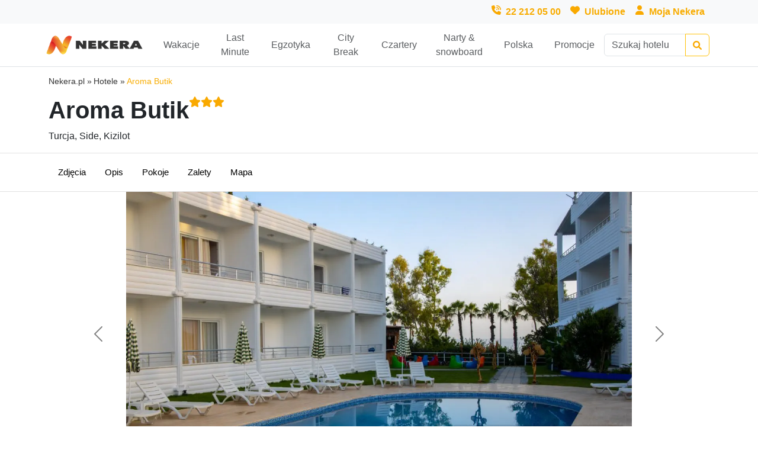

--- FILE ---
content_type: text/html; charset=utf-8
request_url: https://www.nekera.pl/hotel/aroma-butik-218339/
body_size: 13605
content:


<!DOCTYPE html>
<html lang="pl">
  <head>
    <meta charset="UTF-8">
    <meta name="author" content="Nekera.pl">
    <meta name="viewport" content="width=device-width, initial-scale=1">
    <meta name="google-site-verification" content="ELLGJOIjNsSZCo8rWIiwWBrmjMbk6NA5U24mosJnTao"/>
    
  <meta name="robots" content="index, follow">


    
  
    <meta name="description"
          content="Rezerwuj Aroma Butik***,Turcja, Side, Kizilot na Nekera.pl"/>
  


    <title>
      
  
    Aroma Butik ***, Turcja, Side - sprawdź!
  

    </title>

    <link rel="shortcut icon" href="/static/img/fav20.aab527e3895c.png">
    <link rel="icon" type="image/png" href="/static/img/fav20.aab527e3895c.png">
    <link rel="apple-touch-icon" href="/static/img/fav20.aab527e3895c.png">

    
  <link rel="canonical" href="https://www.nekera.pl/hotel/aroma-butik-218339/"/>


    

    
      <link href="https://cdn.jsdelivr.net/npm/bootstrap@5.3.8/dist/css/bootstrap.min.css" rel="stylesheet" integrity="sha384-sRIl4kxILFvY47J16cr9ZwB07vP4J8+LH7qKQnuqkuIAvNWLzeN8tE5YBujZqJLB" crossorigin="anonymous">
      <link rel="stylesheet" type="text/css" href="https://www.jqueryscript.net/css/jquerysctipttop.css"  >
      <link rel="stylesheet" type="text/css" href="https://cdn.jsdelivr.net/npm/daterangepicker/daterangepicker.css"/>
      <link rel="stylesheet" href="https://code.jquery.com/ui/1.12.1/themes/base/jquery-ui.css">
      <link rel='stylesheet prefetch' href='https://cdn.jsdelivr.net/jquery.slick/1.5.9/slick.css'>
      <!-- gallery -->
      <link rel="stylesheet" type="text/css" href="https://cdn.jsdelivr.net/npm/lightgallery@2.2.0/css/lightgallery-bundle.css" />
      <!-- cookies -->
      <link rel="stylesheet" type="text/css" href="https://cdn.jsdelivr.net/gh/orestbida/cookieconsent@3.1.0/dist/cookieconsent.css">
      <!-- custom -->
      <link rel="stylesheet" type="text/css" href="/static/css/nek.18c397e3cb39.css">
      <link rel="stylesheet" type="text/css" href="/static/css/hotel_listing.009f5eeceaa2.css">
      <link rel="stylesheet" type="text/css" href="/static/css/hotel_site.09a1b014ae8f.css">
      <link rel="stylesheet" type="text/css" href="/static/css/plugins.ffa261935b99.css">
      <link rel="stylesheet" type="text/css" href="/static/css/booking.e4dd9dbfe65d.css">
    

    <!-- Google Tag Manager -->
    <script data-category="analytics" type="text/plain">(function (w, d, s, l, i) {
      w[l] = w[l] || [];
      w[l].push({
        'gtm.start':
          new Date().getTime(), event: 'gtm.js'
      });
      var f = d.getElementsByTagName(s)[0],
        j = d.createElement(s), dl = l != 'dataLayer' ? '&l=' + l : '';
      j.async = true;
      j.src =
        'https://www.googletagmanager.com/gtm.js?id=' + i + dl;
      f.parentNode.insertBefore(j, f);
    })(window, document, 'script', 'dataLayer', 'GTM-K5LQWNZ');</script>
    <!-- End Google Tag Manager -->

    <!-- Cookie Consent -->
    <script type="module" src="/static/js/cookie-consent.8f6bb4ff125d.js" defer></script>

    
      <!-- Hot Jar -->
      <script>
        (function (c, s, q, u, a, r, e) {
          c.hj = c.hj || function () {
            (c.hj.q = c.hj.q || []).push(arguments)
          };
          c._hjSettings = {hjid: a};
          r = s.getElementsByTagName('head')[0];
          e = s.createElement('script');
          e.async = true;
          e.src = q + c._hjSettings.hjid + u;
          r.appendChild(e);
        })(window, document, 'https://static.hj.contentsquare.net/c/csq-', '.js', 6546225);
      </script>
    
  </head>

  <body>
    <!-- Google Tag Manager (noscript) -->
    <noscript data-category="analytics" type="text/plain">
      <iframe src="https://www.googletagmanager.com/ns.html?id=GTM-K5LQWNZ" height="0" width="0" style="display:none;visibility:hidden"></iframe>
    </noscript>
    <!-- End Google Tag Manager (noscript) -->
    <div class="base-container">
      
      
        
<div class="main-container">
  <div class="d-none d-lg-block bg-light">
    <div class="container-lg">
      <div class="row">
        <div class="col d-flex align-items-baseline justify-content-end">
          <img class="ms-2 yellow-icon" loading="lazy" height="16" width="16" src="/static/icons/phone-volume-solid.a30dac60cd96.svg" alt="Telefon">
          <a href="tel:+48222120500" class="p-2 fw-bold nek_fc_yellow">
            22 212 05 00
          </a>
          <img class="ms-2 yellow-icon" loading="lazy" height="16" width="16" src="/static/icons/heart-solid.cc041777baee.svg" alt="Favorite">
          <a href="/hotels/favorite/" class="p-2 fw-bold nek_fc_yellow">
            Ulubione
          </a>
          <img class="ms-2 yellow-icon" loading="lazy" height="16" width="16" src="/static/icons/user-solid.a8dc4d4e0c6c.svg" alt="Strefa klienta">
          <a href="https://moja.nekera.pl/" class="p-2 fw-bold nek_fc_yellow" referrerpolicy="no-referrer" target="_blank">
            Moja Nekera
          </a>
        </div>
      </div>
    </div>
  </div>
  <div class="d-none d-lg-block border-bottom">
    <div class="container-lg py-1">
      <div class="row d-lg-flex d-none align-items-center">
        <div class="col-3 col-lg-2 p-0">
          <a href="/">
            <img loading="lazy" height="60" width="180" src="/static/img/Nekera_horiz_dark.13209ec8259f.png" alt="Logo Nekera">
          </a>
        </div>
        <div class="col-7 col-lg-8 p-0">
          <div class="list-group list-group-horizontal">
            
              <a class="d-flex align-items-center justify-content-center text-center list-group-item list-group-item-action border-0 pb-2 nek_navbar_item"
                 href="/wakacje/">
                  Wakacje
              </a>
            
              <a class="d-flex align-items-center justify-content-center text-center list-group-item list-group-item-action border-0 pb-2 nek_navbar_item"
                 href="/wakacje/last-minute/">
                  Last Minute
              </a>
            
              <a class="d-flex align-items-center justify-content-center text-center list-group-item list-group-item-action border-0 pb-2 nek_navbar_item"
                 href="/wakacje/egzotyka/">
                  Egzotyka
              </a>
            
              <a class="d-flex align-items-center justify-content-center text-center list-group-item list-group-item-action border-0 pb-2 nek_navbar_item"
                 href="/city-break/">
                  City Break
              </a>
            
              <a class="d-flex align-items-center justify-content-center text-center list-group-item list-group-item-action border-0 pb-2 nek_navbar_item"
                 href="/loty-czarterowe/">
                  Czartery
              </a>
            
              <a class="d-flex align-items-center justify-content-center text-center list-group-item list-group-item-action border-0 pb-2 nek_navbar_item"
                 href="https://www.nekera.pl/narty-snowboard/">
                  Narty &amp; snowboard
              </a>
            
              <a class="d-flex align-items-center justify-content-center text-center list-group-item list-group-item-action border-0 pb-2 nek_navbar_item"
                 href="/hotele-apartamenty/piekna-polska/">
                  Polska
              </a>
            
              <a class="d-flex align-items-center justify-content-center text-center list-group-item list-group-item-action border-0 pb-2 nek_navbar_item"
                 href="/promocje/">
                  Promocje
              </a>
            
          </div>
        </div>
        <div class="col-2 ps-0">
          
<div id="text_searchbar__desktop_container">
  <form method="GET" action="/searching/" id="full-text-searchbar" class="position-relative">
    <div class="input-group">
      <input type="search" name="query" id="query-input" class="form-control" placeholder="Szukaj hotelu..." autocomplete="off"
             value="" aria-label="Full text searchbar">
      <button class="btn btn-outline-warning" type="submit" id="query-input-button" style="opacity: 1">
        <img class="yellow-icon" loading="lazy" height="15" width="15" src="/static/icons/magnifying-glass-solid.fa1271e3a3d5.svg" alt="Lupa">
      </button>
    </div>
    <div class="searching__nav_results_container">
      <ul class="list-group searching__nav_results">
        <li class="list-group-item searching__nav_more rounded-bottom">
          <button class="w-100 yellow_button" type="submit">
            Pokaż więcej
            <img class="yellow-icon" loading="lazy" height="15" width="15" src="/static/icons/chevron-right-solid.0b2c7bfa96bd.svg" alt="Strzałka">
          </button>
        </li>
        <li class="list-group-item searching__nav_loader rounded">
          <div class="d-flex justify-content-center">
            <div class="spinner-border text-warning" role="status">
              <span class="visually-hidden">Loading...</span>
            </div>
          </div>
        </li>
        <li class="list-group-item searching__nav_no_results fw-bold text-center p-4 border rounded">
          Brak wyników
        </li>
      </ul>
    </div>
    <template id="searching_item_template">
      <li class="list-group-item list-group-item-action searching__nav_item">
        <a class="searching__nav_item__url" href="">
          <div class="searching__nav_item__wrapper">
            <img class="searching__nav_item__img" loading="lazy" src="" height="75" width="100" alt="hotel-img">
            <ul class="searching__nav_item__data">
              <li class="searching__nav_item__name"></li>
              <li class="searching__nav_item__location"></li>
              <li class="searching__nav_item__category"></li>
            </ul>
          </div>
          <img class="yellow-icon" loading="lazy" height="15" width="15" src="/static/icons/chevron-right-solid.0b2c7bfa96bd.svg" alt="Strzałka">
        </a>
      </li>
    </template>
  </form>
</div>
        </div>
      </div>
    </div>
  </div>

  <nav class="navbar d-flex d-lg-none align-items-center justify-content-between fixed-top border-bottom bg-white p-2">
    <button class="navbar-toggler border-0 p-0" type="button" data-bs-toggle="collapse"
            data-bs-target="#navbar-hamburger" aria-controls="navbar-hamburger" aria-expanded="false"
            aria-label="Toggle navigation">
      <span class="navbar-toggler-icon"></span>
    </button>

    <div class="nav">
      <a href="/">
        <img loading="lazy" width="120" src="/static/img/Nekera_horiz_dark.13209ec8259f.png" alt="Logo Nekera">
      </a>
    </div>
    <div class="nav">
      <a href="/searching/">
        <img class="yellow-icon" loading="lazy" height="20" width="20" src="/static/icons/magnifying-glass-solid.fa1271e3a3d5.svg" alt="Lupa">
      </a>
    </div>
    <div class="nav">
      <a href="/hotels/favorite/">
        <img class="yellow-icon" loading="lazy" height="20" width="20" src="/static/icons/heart-solid.cc041777baee.svg" alt="Favorite">
      </a>
    </div>
    <div class="nav">
      <a href="tel:+48222120500">
        <img class="yellow-icon" loading="lazy" height="20" width="20" src="/static/icons/phone-volume-solid.a30dac60cd96.svg" alt="Telefon">
      </a>
    </div>

    <div class="collapse navbar-collapse border-top mt-2" id="navbar-hamburger">
      <ul class="navbar-nav px-4">
        <li class="nav-item">
          <a class="nav-link text-dark" href="https://moja.nekera.pl/" referrerpolicy="no-referrer" target="_blank">Strefa Klienta/Moja Nekera</a>
        </li>
        
          <li class="nav-item">
            <a class="nav-link text-dark" href="/wakacje/">Wakacje</a>
          </li>
        
          <li class="nav-item">
            <a class="nav-link text-dark" href="/wakacje/last-minute/">Last Minute</a>
          </li>
        
          <li class="nav-item">
            <a class="nav-link text-dark" href="/wakacje/egzotyka/">Egzotyka</a>
          </li>
        
          <li class="nav-item">
            <a class="nav-link text-dark" href="/city-break/">City Break</a>
          </li>
        
          <li class="nav-item">
            <a class="nav-link text-dark" href="/loty-czarterowe/">Czartery</a>
          </li>
        
          <li class="nav-item">
            <a class="nav-link text-dark" href="https://www.nekera.pl/narty-snowboard/">Narty &amp; snowboard</a>
          </li>
        
          <li class="nav-item">
            <a class="nav-link text-dark" href="/hotele-apartamenty/piekna-polska/">Polska</a>
          </li>
        
          <li class="nav-item">
            <a class="nav-link text-dark" href="/promocje/">Promocje</a>
          </li>
        
      </ul>
    </div>
  </nav>
</div>

      
      

<div aria-live="polite" aria-atomic="true" class="base__toast_container">
  <div class="toast-container position-absolute top-0 end-0 p-3">
  </div>
  <template id="toast_success_template">
    <div class="toast" data-bs-delay="8000" role="alert" aria-live="assertive" aria-atomic="true">
      <div class="toast-header bg-success">
        <img class="white-icon me-1" loading="lazy" height="15" width="15" src="/static/icons/bell-regular.afd15b1a4ffc.svg" alt="notyfikacja">
        <strong class="me-auto text-white ms-2">Powiadomienie</strong>
        <button type="button" class="btn-close btn-close-white" data-bs-dismiss="toast" aria-label="Close"></button>
      </div>
      <div class="toast-body base__toast_body">
      </div>
    </div>
  </template>
  <template id="toast_error_template">
    <div class="toast" data-bs-delay="8000" role="alert" aria-live="assertive" aria-atomic="true">
      <div class="toast-header bg-danger">
        <img class="white-icon me-1" loading="lazy" height="15" width="15" src="/static/icons/bell-regular.afd15b1a4ffc.svg" alt="notyfikacja">
        <strong class="me-auto text-white">Powiadomienie</strong>
        <button type="button" class="btn-close btn-close-white" data-bs-dismiss="toast" aria-label="Close"></button>
      </div>
      <div class="toast-body base__toast_body">
      </div>
    </div>
  </template>
</div>
      

  <div class="container-lg">
    <ul class="breadcrumbsBox">
      <li>
        <a href="/">Nekera.pl</a>
        <span class="separator">»</span>
      </li>
      <li>
        <span>Hotele</span>
        <span class="separator">»</span>
      </li>
      <li>
        <span class="active">Aroma Butik</span>
      </li>
    </ul>

    <div class="row">
      <div class="col">
        <ul class="list-unstyled">
          <li>
            <h1 class="hotel_site__hotel_name">
              Aroma Butik 

<span class="d-flex lh-1 fw-bold nek_fc_yellow fs-4">
  
    <img class="yellow-icon" loading="lazy" height="20" width="20" src="/static/icons/star-solid.fd0919c1f8f6.svg" alt="gwiazdka">
  
    <img class="yellow-icon" loading="lazy" height="20" width="20" src="/static/icons/star-solid.fd0919c1f8f6.svg" alt="gwiazdka">
  
    <img class="yellow-icon" loading="lazy" height="20" width="20" src="/static/icons/star-solid.fd0919c1f8f6.svg" alt="gwiazdka">
  
  
</span>
            </h1>
          </li>
          <li>Turcja, Side, Kizilot</li>
        </ul>
      </div>
    </div>
  </div>

  <div class="hotel_site__navbar_wrapper">
  <div class="container-lg hotel_site__navbar">
    <ul class="nav hotel_site__navbar_list">
      <li class="nav-item hotel_site__navbar_item">
        <a class="nav-link" href="#section-images">Zdjęcia</a>
      </li>
      
        <li class="nav-item hotel_site__navbar_item">
          <a class="nav-link" href="#section-description">Opis</a>
        </li>
      
      <li class="nav-item hotel_site__navbar_item">
        <a class="nav-link" href="#section-offers">Pokoje</a>
      </li>
      <li class="nav-item hotel_site__navbar_item">
        <a class="nav-link" href="#section-attributes">Zalety</a>
      </li>
      
        <li class="nav-item hotel_site__navbar_item">
          <a class="nav-link" href="#section-map">Mapa</a>
        </li>
      
    </ul>
  </div>
</div>

  <div class="container-lg">

    <div class="row align-items-center">
      <div class="hotel_site__section_anchor" id="section-images"></div>
      
<div class="col">
  <div class="hotel_site__section_anchor" id="section-images"></div>

  <div id="hotel_site__gallery" class="carousel carousel-dark slide" data-bs-ride="carousel">
    
    <div class="carousel-inner" id="hotel_site__gallery__thumbnails">
      
        <a href="https://datacfstatic.merlinx.pl/NKRA/IMG/1026546/398c9981a6ea3d54ebfc3db243254a66042a17ee68e9e947ebe98b9bce148246.webp">
          <div class="carousel-item active">
            <img src="https://datacfstatic.merlinx.pl/NKRA/IMG/1026546/398c9981a6ea3d54ebfc3db243254a66042a17ee68e9e947ebe98b9bce148246.webp" class="d-block w-100 hotel_site__gallery__image" alt="">
          </div>
        </a>
      
        <a href="https://datacfstatic.merlinx.pl/NKRA/IMG/1026546/79acd3322ca0bfc9ef73034a50e4dd63301a55bf3cac83f2fd95904844a46c72.webp">
          <div class="carousel-item ">
            <img src="https://datacfstatic.merlinx.pl/NKRA/IMG/1026546/79acd3322ca0bfc9ef73034a50e4dd63301a55bf3cac83f2fd95904844a46c72.webp" class="d-block w-100 hotel_site__gallery__image" alt="">
          </div>
        </a>
      
        <a href="https://datacfstatic.merlinx.pl/NKRA/IMG/1026546/ba395fd2771f2ff9efbfd17d63397f9ad05ca6066b8e5084caa4764e7745e0a7.webp">
          <div class="carousel-item ">
            <img src="https://datacfstatic.merlinx.pl/NKRA/IMG/1026546/ba395fd2771f2ff9efbfd17d63397f9ad05ca6066b8e5084caa4764e7745e0a7.webp" class="d-block w-100 hotel_site__gallery__image" alt="">
          </div>
        </a>
      
        <a href="https://datacfstatic.merlinx.pl/NKRA/IMG/1026546/d1317f6b94c9ca6632bda7ed1ef1c8cb3c08afbf4353317de586d768fbac4170.webp">
          <div class="carousel-item ">
            <img src="https://datacfstatic.merlinx.pl/NKRA/IMG/1026546/d1317f6b94c9ca6632bda7ed1ef1c8cb3c08afbf4353317de586d768fbac4170.webp" class="d-block w-100 hotel_site__gallery__image" alt="">
          </div>
        </a>
      
        <a href="https://datacfstatic.merlinx.pl/NKRA/IMG/1026546/cf1d5312acc4a5e8a450a8ed7be822a006f28f5290a976f64f8f93abb266983c.webp">
          <div class="carousel-item ">
            <img src="https://datacfstatic.merlinx.pl/NKRA/IMG/1026546/cf1d5312acc4a5e8a450a8ed7be822a006f28f5290a976f64f8f93abb266983c.webp" class="d-block w-100 hotel_site__gallery__image" alt="">
          </div>
        </a>
      
        <a href="https://datacfstatic.merlinx.pl/NKRA/IMG/1026546/6feac85a830d228e779ced366d9fbad8ba883aa958dc3a942b3ebb1c89923bd2.webp">
          <div class="carousel-item ">
            <img src="https://datacfstatic.merlinx.pl/NKRA/IMG/1026546/6feac85a830d228e779ced366d9fbad8ba883aa958dc3a942b3ebb1c89923bd2.webp" class="d-block w-100 hotel_site__gallery__image" alt="">
          </div>
        </a>
      
        <a href="https://datacfstatic.merlinx.pl/NKRA/IMG/1026546/233d27fae9e2f879eb5ac69357ff0eaf2c9c51a37a3909eedd5cdf423ba8a04b.webp">
          <div class="carousel-item ">
            <img src="https://datacfstatic.merlinx.pl/NKRA/IMG/1026546/233d27fae9e2f879eb5ac69357ff0eaf2c9c51a37a3909eedd5cdf423ba8a04b.webp" class="d-block w-100 hotel_site__gallery__image" alt="">
          </div>
        </a>
      
        <a href="https://datacfstatic.merlinx.pl/NKRA/IMG/1026546/1a1e5137b738161abcce5af529bc8d711b326986e67f64560003f305066bcb17.webp">
          <div class="carousel-item ">
            <img src="https://datacfstatic.merlinx.pl/NKRA/IMG/1026546/1a1e5137b738161abcce5af529bc8d711b326986e67f64560003f305066bcb17.webp" class="d-block w-100 hotel_site__gallery__image" alt="">
          </div>
        </a>
      
        <a href="https://datacfstatic.merlinx.pl/NKRA/IMG/1026546/d7692e507a81868cd715dbb472b3ad0188ca880cb19f2a1a97b4020931a16f70.webp">
          <div class="carousel-item ">
            <img src="https://datacfstatic.merlinx.pl/NKRA/IMG/1026546/d7692e507a81868cd715dbb472b3ad0188ca880cb19f2a1a97b4020931a16f70.webp" class="d-block w-100 hotel_site__gallery__image" alt="">
          </div>
        </a>
      
        <a href="https://datacfstatic.merlinx.pl/NKRA/IMG/1026546/b6eb2290b7b779d7cc1af7592c68dff2109a09966a6bed57cd7c05480a3a84d5.webp">
          <div class="carousel-item ">
            <img src="https://datacfstatic.merlinx.pl/NKRA/IMG/1026546/b6eb2290b7b779d7cc1af7592c68dff2109a09966a6bed57cd7c05480a3a84d5.webp" class="d-block w-100 hotel_site__gallery__image" alt="">
          </div>
        </a>
      
        <a href="https://datacfstatic.merlinx.pl/NKRA/IMG/1026546/bea1410dff891aebc9e99747fda9eac86c7805d3408f731e0a04bc7fc316e941.webp">
          <div class="carousel-item ">
            <img src="https://datacfstatic.merlinx.pl/NKRA/IMG/1026546/bea1410dff891aebc9e99747fda9eac86c7805d3408f731e0a04bc7fc316e941.webp" class="d-block w-100 hotel_site__gallery__image" alt="">
          </div>
        </a>
      
        <a href="https://datacfstatic.merlinx.pl/NKRA/IMG/1026546/2ea7b0aa54dc8b6d0a80cc8c326bdd38a3999c1a274e9d2e2377d35f17352de8.webp">
          <div class="carousel-item ">
            <img src="https://datacfstatic.merlinx.pl/NKRA/IMG/1026546/2ea7b0aa54dc8b6d0a80cc8c326bdd38a3999c1a274e9d2e2377d35f17352de8.webp" class="d-block w-100 hotel_site__gallery__image" alt="">
          </div>
        </a>
      
        <a href="https://datacfstatic.merlinx.pl/NKRA/IMG/1026546/3e8df6531c004d3c0f24ffa60c6a132790a45e306cfa8d7e8d5e6f9477977766.webp">
          <div class="carousel-item ">
            <img src="https://datacfstatic.merlinx.pl/NKRA/IMG/1026546/3e8df6531c004d3c0f24ffa60c6a132790a45e306cfa8d7e8d5e6f9477977766.webp" class="d-block w-100 hotel_site__gallery__image" alt="">
          </div>
        </a>
      
        <a href="https://datacfstatic.merlinx.pl/NKRA/IMG/1026546/7112234c6443ec96c57ec1aa1c91c7640cc7d42d8b6e6c1a3bd55ca9c718b790.webp">
          <div class="carousel-item ">
            <img src="https://datacfstatic.merlinx.pl/NKRA/IMG/1026546/7112234c6443ec96c57ec1aa1c91c7640cc7d42d8b6e6c1a3bd55ca9c718b790.webp" class="d-block w-100 hotel_site__gallery__image" alt="">
          </div>
        </a>
      
        <a href="https://datacfstatic.merlinx.pl/NKRA/IMG/1026546/c50703228ea9f7ca91ed5ac0174e00079b3dd6a3f66b1e13b479f45c2498ec64.webp">
          <div class="carousel-item ">
            <img src="https://datacfstatic.merlinx.pl/NKRA/IMG/1026546/c50703228ea9f7ca91ed5ac0174e00079b3dd6a3f66b1e13b479f45c2498ec64.webp" class="d-block w-100 hotel_site__gallery__image" alt="">
          </div>
        </a>
      
        <a href="https://datacfstatic.merlinx.pl/NKRA/IMG/1026546/37f9f71ff6618f9dc9cde6c3ea3e63a5b8bb36a7ff1de77a03a599b4a6888187.webp">
          <div class="carousel-item ">
            <img src="https://datacfstatic.merlinx.pl/NKRA/IMG/1026546/37f9f71ff6618f9dc9cde6c3ea3e63a5b8bb36a7ff1de77a03a599b4a6888187.webp" class="d-block w-100 hotel_site__gallery__image" alt="">
          </div>
        </a>
      
        <a href="https://datacfstatic.merlinx.pl/NKRA/IMG/1026546/ae3ed49f9e42f461b9caa0a3924aa1b07a920d997d5301d7298255d22638c2fc.webp">
          <div class="carousel-item ">
            <img src="https://datacfstatic.merlinx.pl/NKRA/IMG/1026546/ae3ed49f9e42f461b9caa0a3924aa1b07a920d997d5301d7298255d22638c2fc.webp" class="d-block w-100 hotel_site__gallery__image" alt="">
          </div>
        </a>
      
        <a href="https://datacfstatic.merlinx.pl/NKRA/IMG/1026546/dbc18a68fdcbfa830a41e8d6638e8be7ab3de1094d08f85e5b43a832a1b82efc.webp">
          <div class="carousel-item ">
            <img src="https://datacfstatic.merlinx.pl/NKRA/IMG/1026546/dbc18a68fdcbfa830a41e8d6638e8be7ab3de1094d08f85e5b43a832a1b82efc.webp" class="d-block w-100 hotel_site__gallery__image" alt="">
          </div>
        </a>
      
        <a href="https://datacfstatic.merlinx.pl/NKRA/IMG/1026546/5557135b602c5c2de44b1f723a69ff5cc72b2467e0a99e625bde7b15f1aa7519.webp">
          <div class="carousel-item ">
            <img src="https://datacfstatic.merlinx.pl/NKRA/IMG/1026546/5557135b602c5c2de44b1f723a69ff5cc72b2467e0a99e625bde7b15f1aa7519.webp" class="d-block w-100 hotel_site__gallery__image" alt="">
          </div>
        </a>
      
    </div>
    <button class="carousel-control-prev" type="button" data-bs-target="#hotel_site__gallery"
            data-bs-slide="prev">
      <span class="carousel-control-prev-icon" aria-hidden="true"></span>
      <span class="visually-hidden">Previous</span>
    </button>
    <button class="carousel-control-next" type="button" data-bs-target="#hotel_site__gallery"
            data-bs-slide="next">
      <span class="carousel-control-next-icon" aria-hidden="true"></span>
      <span class="visually-hidden">Next</span>
    </button>
  </div>
</div>

    </div>

    
      <div class="row hotel_site__section">
        <div class="hotel_site__section_anchor" id="section-description"></div>
        <div class="col">
  <h2 class="hotel_site__header">
    Opis hotelu: Aroma Butik
  </h2>
  <div class="hotel_site__text">
    
      <div class="desktop-only">
        
          Poszukujesz najlepszej oferty w obiekcie <b>Aroma Butik</b>, położonym w Turcja, Side, Kizilot?
          Skorzystaj z oferty Biura Podróży Nekera. Nasi zaufani eksperci z ponad 25-letnim doświadczeniem
          chętnie pomogą Ci w wyborze oferty.
          
        
        Sprawdź pozostałe kierunki w naszej ofercie:
        <a href="/hotels/?product=F">oferty samolotem</a> i
        <a href="/hotels/?product=H">oferty samochodem</a>
        <hr>
      </div>
    
      <div class="hotel_site__text_wrapper">
        <div class="collapse" id="hotel-description"><h6>Opis</h6><p>Aroma Butik Hotel to przytulny, trzygwiazdkowy hotel położony w spokojnej miejscowości Kizilot, tuż przy szerokiej, piaszczystej plaży z łagodnym zejściem do morza. Kameralna atmosfera, zadbane wnętrza, serdeczna obsługa oraz lokalizacja z dala od zgiełku dużych kurortów sprawiają, że jest to doskonały wybór dla osób poszukujących relaksu i bliskości natury. Obiekt oferuje podstawowe udogodnienia, wygodne zakwaterowanie i opcję wyżywienia ze śniadaniem lub w formie dwóch posiłków. Idealne miejsce na spokojne wakacje w przystępnej cenie.</p><h6>Położenie</h6><p>- Kizilot
- ok. 22 km od Side
- ok. 16 km od Manavgat
- ok. 44 km od Alanyi
- ok. 84 km od lotniska w Antalyi</p><h6>O hotelu</h6><p>- trzygwiazdkowy
- 2 budynki (3 piętra)
- łącznie 35 pokoi
- całodobowa recepcja
- lobby, wspólny salon
- ogród, taras słoneczny
- restauracja główna</p><h6>- 2 bary</h6><p>bar przy basenie i bar w restauracji</p><h6>- akceptowane karty kredytowe</h6><p>Visa, MasterCard
- wypożyczalnia samochodów
- bezpłatny parking</p><h6>Plaża</h6><p>- piaszczysta, bezpośrednio przy hotelu
- łagodne zejście do morza
- wydzielona część hotelowa
- leżaki, parasole, materace &ndash; bezpłatnie (w miarę dostępności)
- ręczniki plażowe &ndash; za opłatą</p><h6>Basen</h6><p>- odkryty basen
- leżaki, parasole, materace &ndash; bezpłatnie (w miarę dostępności)
- ręczniki kąpielowe &ndash; za opłatą</p><h6>Usługi</h6><p>- bezpłatne Wi-Fi w częściach ogólnodostępnych
- sejf w pokoju &ndash; za opłatą
- wypożyczalnia samochodów</p><h6>Dostępne pokoje</h6><p>DOUBLE ROOM
- ok. 15&ndash;30 m&sup2;
- dla 2 osób
- łazienka (wanna/prysznic, suszarka do włosów, WC)
- klimatyzacja
- TV
- telefon
- sejf (płatny)
- balkon
- ręczniki</p><h6>Bb (bed &amp; breakfast)</h6><p>- śniadanie w formie bufetu</p><h6>Hb (half board)</h6><p>- śniadanie i obiadokolacja w formie bufetu</p><h6>Sport i rozrywka</h6><p>- tenis stołowy
- rzutki
- możliwość snorkelingu przy plaży</p><h6>Dodatkowo płatne</h6><p>- sporty wodne na plaży</p><h6>- kategoria lokalna</h6><p>3 gwiazdki, kategoria NEKERA 3 gwiazdki</p><h6>Cena zawiera</h6><p>Noclegi, wyżywienie zgodnie z rezerwacją. Dodatkowo w przypadku imprez pakietowych z przelotem, oprócz ww. świadczeń, w cenie zawarty jest: przelot, opłata lotniskowa, opłata za wylot z lotniska lokalnego, transfer lotnisko-hotel-lotnisko (chyba, że dana oferta stanowi inaczej), ubezpieczenie dla imprez turystycznych, opieka telefoniczna lub przez czat w serwisie moja.nekera.pl. W przypadku imprez turystycznych opartych o przeloty, przewóz bagażu może być nieuwzględniony w cenie. Cena uzależniona jest m.in. od przewoźnika oraz terminu wyjazdu, należy ją zweryfikować podczas zakupu.
Podane godziny serwowania posiłków oraz funkcjonowania poszczególnych elementów infrastruktury hotelowej mogą ulec zmianom, ze względu na sezonowość, siły wyższe i inne okoliczności.</p><h6>Mocne strony</h6><p><ul><li>Budżetowy</li><li>Kameralny</li><li>Jakość do ceny</li></ul></p></div>
      </div>
      <a class="hotel_site__collapse_button collapsed" data-bs-toggle="collapse" href="#hotel-description" role="button" aria-expanded="false" aria-controls="hotel-description">
      </a>
    
      <div class="desktop-only">
        <hr>
        
          W przypadku jakichkolwiek pytań dotyczących obiektu <b>Aroma Butik</b>, znajdującego się
          w Turcja, Side, Kizilot prosimy o kontakt z naszym wakacyjnym ekspertem <a href="tel:222120500">222120500</a>.
        
      </div>
    
  </div>
</div>

      </div>
    

    <div class="row hotel_site__section">
      <div class="hotel_site__section_anchor" id="section-offers"></div>
      

<div class="col">
  <h2 class="hotel_site__header">Pokoje terminy</h2>
  <div class="row">
    <div class="col-12">
      
        <div class="hotel_site__offers">
          <h5>
            <img class="me-2" loading="lazy" height="20" width="24" src="/static/icons/plane-departure-solid.f4825d630fa9.svg" alt="samolot">
            Oferty z przelotem
          </h5>
          <button type="button" class="yellow_button" data-bs-toggle="modal" data-bs-target="#hotel_site__offer_chooser" data-product="F">
            <img loading="lazy" height="15" width="15" src="/static/icons/magnifying-glass-solid.fa1271e3a3d5.svg" alt="Lupa">
            Terminy i ceny
          </button>
        </div>
        <ul class="list-group">
          
            

<li class="list-group-item" aria-current="true">
  <div class="d-flex flex-wrap justify-content-between align-items-start">
    <div class="d-flex flex-column">
      <div class="d-flex align-items-center">
        <div class="d-flex align-items-end">
          
            <img class="yellow-icon" loading="lazy" height="16" width="16" src="/static/icons/user-solid.a8dc4d4e0c6c.svg" alt="pasażer">
          
            <img class="yellow-icon" loading="lazy" height="16" width="16" src="/static/icons/user-solid.a8dc4d4e0c6c.svg" alt="pasażer">
          
          
        </div>
        <h5 class="m-2">Pokój Dwuosobowy Dopojedynczego Wykorzystania</h5>
      </div>
      <div class="d-flex align-items-center mb-1">
        <img loading="lazy" height="16" width="16" src="/static/icons/calendar-days-regular.f807a1fc875c.svg" alt="termin">
        <p class="mb-0 ms-2">21.03.2026 - 24.03.2026 - 4 dni/3 noce</p>
      </div>
      <div class="d-flex align-items-center mb-1">
        <img loading="lazy" height="16" width="16" src="/static/icons/utensils-solid.62f14d37a5ab.svg" alt="wyżywienie">
        <small class="ms-2"> Śniadania</small>
      </div>
    </div>
    <div class="d-flex flex-column align-items-end flex-grow-1">
      <small class="mb-1">59 dni do wyjazdu</small>
      
        <p class="hotel_tile_price fs-4">
          1365 zł<span class="hotel_tile_price_type">/os</span>
        </p>
      
      
<div class="d-flex align-items-end mb-1" style="min-height: 24px;">
  
      
        <small class="text-secondary">+ 30 zł TFG i TFP</small>
      
      <a tabindex="0"
         role="button"
         class="cursor-pointer offer-tile-popover"
         data-bs-toggle="popover"
         data-bs-trigger="focus"
         data-bs-placement="bottom"
         data-bs-custom-class="tfg-popover"
         data-bs-offset="-125,10"
         data-tfg-pax-price="15"
         data-tfp-pax-price="15"
         data-additional-price="60"
      >
        <img class="ms-2 gray-icon" loading="lazy" height="15" width="15" src="/static/icons/circle-question-regular.2798d4a45e06.svg" alt="informacja">
      </a>
  
</div>

      
      <a class="d-flex align-items-center btn btn-success" role="button" href="/offers/?product=F&amp;adults=2&amp;hotelid=218339&amp;date_from=21.03.2026&amp;date_to=24.03.2026&amp;departure=WAW&amp;boarding=3&amp;room=D&amp;duration=3#section-offers">
        Sprawdź
        <img loading="lazy" height="15" width="15" src="/static/icons/chevron-right-solid.0b2c7bfa96bd.svg" alt="Strzałka">
      </a>
    </div>
  </div>
</li>
          
            

<li class="list-group-item" aria-current="true">
  <div class="d-flex flex-wrap justify-content-between align-items-start">
    <div class="d-flex flex-column">
      <div class="d-flex align-items-center">
        <div class="d-flex align-items-end">
          
            <img class="yellow-icon" loading="lazy" height="16" width="16" src="/static/icons/user-solid.a8dc4d4e0c6c.svg" alt="pasażer">
          
            <img class="yellow-icon" loading="lazy" height="16" width="16" src="/static/icons/user-solid.a8dc4d4e0c6c.svg" alt="pasażer">
          
          
        </div>
        <h5 class="m-2">Pokój Dwuosobowy Dopojedynczego Wykorzystania</h5>
      </div>
      <div class="d-flex align-items-center mb-1">
        <img loading="lazy" height="16" width="16" src="/static/icons/calendar-days-regular.f807a1fc875c.svg" alt="termin">
        <p class="mb-0 ms-2">14.03.2026 - 18.03.2026 - 5 dni/4 noce</p>
      </div>
      <div class="d-flex align-items-center mb-1">
        <img loading="lazy" height="16" width="16" src="/static/icons/utensils-solid.62f14d37a5ab.svg" alt="wyżywienie">
        <small class="ms-2"> Śniadania</small>
      </div>
    </div>
    <div class="d-flex flex-column align-items-end flex-grow-1">
      <small class="mb-1">52 dni do wyjazdu</small>
      
        <p class="hotel_tile_price fs-4">
          1442 zł<span class="hotel_tile_price_type">/os</span>
        </p>
      
      
<div class="d-flex align-items-end mb-1" style="min-height: 24px;">
  
      
        <small class="text-secondary">+ 30 zł TFG i TFP</small>
      
      <a tabindex="0"
         role="button"
         class="cursor-pointer offer-tile-popover"
         data-bs-toggle="popover"
         data-bs-trigger="focus"
         data-bs-placement="bottom"
         data-bs-custom-class="tfg-popover"
         data-bs-offset="-125,10"
         data-tfg-pax-price="15"
         data-tfp-pax-price="15"
         data-additional-price="60"
      >
        <img class="ms-2 gray-icon" loading="lazy" height="15" width="15" src="/static/icons/circle-question-regular.2798d4a45e06.svg" alt="informacja">
      </a>
  
</div>

      
      <a class="d-flex align-items-center btn btn-success" role="button" href="/offers/?product=F&amp;adults=2&amp;hotelid=218339&amp;date_from=14.03.2026&amp;date_to=18.03.2026&amp;departure=WAW&amp;boarding=3&amp;room=D&amp;duration=4#section-offers">
        Sprawdź
        <img loading="lazy" height="15" width="15" src="/static/icons/chevron-right-solid.0b2c7bfa96bd.svg" alt="Strzałka">
      </a>
    </div>
  </div>
</li>
          
            

<li class="list-group-item" aria-current="true">
  <div class="d-flex flex-wrap justify-content-between align-items-start">
    <div class="d-flex flex-column">
      <div class="d-flex align-items-center">
        <div class="d-flex align-items-end">
          
            <img class="yellow-icon" loading="lazy" height="16" width="16" src="/static/icons/user-solid.a8dc4d4e0c6c.svg" alt="pasażer">
          
            <img class="yellow-icon" loading="lazy" height="16" width="16" src="/static/icons/user-solid.a8dc4d4e0c6c.svg" alt="pasażer">
          
          
        </div>
        <h5 class="m-2">Pokój Dwuosobowy Dopojedynczego Wykorzystania</h5>
      </div>
      <div class="d-flex align-items-center mb-1">
        <img loading="lazy" height="16" width="16" src="/static/icons/calendar-days-regular.f807a1fc875c.svg" alt="termin">
        <p class="mb-0 ms-2">21.03.2026 - 26.03.2026 - 6 dni/5 nocy</p>
      </div>
      <div class="d-flex align-items-center mb-1">
        <img loading="lazy" height="16" width="16" src="/static/icons/utensils-solid.62f14d37a5ab.svg" alt="wyżywienie">
        <small class="ms-2"> Śniadania</small>
      </div>
    </div>
    <div class="d-flex flex-column align-items-end flex-grow-1">
      <small class="mb-1">59 dni do wyjazdu</small>
      
        <p class="hotel_tile_price fs-4">
          1470 zł<span class="hotel_tile_price_type">/os</span>
        </p>
      
      
<div class="d-flex align-items-end mb-1" style="min-height: 24px;">
  
      
        <small class="text-secondary">+ 30 zł TFG i TFP</small>
      
      <a tabindex="0"
         role="button"
         class="cursor-pointer offer-tile-popover"
         data-bs-toggle="popover"
         data-bs-trigger="focus"
         data-bs-placement="bottom"
         data-bs-custom-class="tfg-popover"
         data-bs-offset="-125,10"
         data-tfg-pax-price="15"
         data-tfp-pax-price="15"
         data-additional-price="60"
      >
        <img class="ms-2 gray-icon" loading="lazy" height="15" width="15" src="/static/icons/circle-question-regular.2798d4a45e06.svg" alt="informacja">
      </a>
  
</div>

      
      <a class="d-flex align-items-center btn btn-success" role="button" href="/offers/?product=F&amp;adults=2&amp;hotelid=218339&amp;date_from=21.03.2026&amp;date_to=26.03.2026&amp;departure=WAW&amp;boarding=3&amp;room=D&amp;duration=5#section-offers">
        Sprawdź
        <img loading="lazy" height="15" width="15" src="/static/icons/chevron-right-solid.0b2c7bfa96bd.svg" alt="Strzałka">
      </a>
    </div>
  </div>
</li>
          
            

<li class="list-group-item" aria-current="true">
  <div class="d-flex flex-wrap justify-content-between align-items-start">
    <div class="d-flex flex-column">
      <div class="d-flex align-items-center">
        <div class="d-flex align-items-end">
          
            <img class="yellow-icon" loading="lazy" height="16" width="16" src="/static/icons/user-solid.a8dc4d4e0c6c.svg" alt="pasażer">
          
            <img class="yellow-icon" loading="lazy" height="16" width="16" src="/static/icons/user-solid.a8dc4d4e0c6c.svg" alt="pasażer">
          
          
        </div>
        <h5 class="m-2">Pokój Dwuosobowy Dopojedynczego Wykorzystania</h5>
      </div>
      <div class="d-flex align-items-center mb-1">
        <img loading="lazy" height="16" width="16" src="/static/icons/calendar-days-regular.f807a1fc875c.svg" alt="termin">
        <p class="mb-0 ms-2">05.03.2026 - 12.03.2026 - 8 dni/7 nocy</p>
      </div>
      <div class="d-flex align-items-center mb-1">
        <img loading="lazy" height="16" width="16" src="/static/icons/utensils-solid.62f14d37a5ab.svg" alt="wyżywienie">
        <small class="ms-2"> Śniadania</small>
      </div>
    </div>
    <div class="d-flex flex-column align-items-end flex-grow-1">
      <small class="mb-1">43 dni do wyjazdu</small>
      
        <p class="hotel_tile_price fs-4">
          1535 zł<span class="hotel_tile_price_type">/os</span>
        </p>
      
      
<div class="d-flex align-items-end mb-1" style="min-height: 24px;">
  
      
        <small class="text-secondary">+ 30 zł TFG i TFP</small>
      
      <a tabindex="0"
         role="button"
         class="cursor-pointer offer-tile-popover"
         data-bs-toggle="popover"
         data-bs-trigger="focus"
         data-bs-placement="bottom"
         data-bs-custom-class="tfg-popover"
         data-bs-offset="-125,10"
         data-tfg-pax-price="15"
         data-tfp-pax-price="15"
         data-additional-price="60"
      >
        <img class="ms-2 gray-icon" loading="lazy" height="15" width="15" src="/static/icons/circle-question-regular.2798d4a45e06.svg" alt="informacja">
      </a>
  
</div>

      
      <a class="d-flex align-items-center btn btn-success" role="button" href="/offers/?product=F&amp;adults=2&amp;hotelid=218339&amp;date_from=05.03.2026&amp;date_to=12.03.2026&amp;departure=KRK&amp;boarding=3&amp;room=D&amp;duration=7#section-offers">
        Sprawdź
        <img loading="lazy" height="15" width="15" src="/static/icons/chevron-right-solid.0b2c7bfa96bd.svg" alt="Strzałka">
      </a>
    </div>
  </div>
</li>
          
        </ul>
      
    </div>
    <div class="col-12">
      
    </div>
  </div>
  <div class="row">
    <div class="col">
      
    </div>
  </div>
</div>
    </div>

    <div class="row hotel_site__section">
      <div class="hotel_site__section_anchor" id="section-attributes"></div>
      
  <div class="col-sm-12 col-md-12 col-lg-6">
    <h2 class="hotel_site__header">Zalety hotelu</h2>
    
      <span class="badge rounded-pill bg-secondary hotel_site__attribute">Ośrodek nadmorski</span>
    
      <span class="badge rounded-pill bg-secondary hotel_site__attribute">Bez paszportu</span>
    
  </div>


  <div class="col-sm-12 col-md-12 col-lg-6">
    
      <h2 class="hotel_site__header">Mocne strony hotelu</h2>
    
    <div class="hotel_site__attributes">
      
        <span class="badge rounded-pill bg-secondary hotel_site__attribute">Budżetowy</span>
      
        <span class="badge rounded-pill bg-secondary hotel_site__attribute">Kameralny</span>
      
        <span class="badge rounded-pill bg-secondary hotel_site__attribute">Jakość do ceny</span>
      
    </div>
  </div>

    </div>

    
      <div class="row hotel_site__section">
        <div class="hotel_site__section_anchor" id="section-map"></div>
        

<div class="col">
  <h2 class="hotel_site__header">Mapa</h2>
  <div id="hotel_site__map" class="position-relative" data-lat="36.706020" data-lng="31.576277" data-xcode="218339">
    <img id="hotel_site__map_placeholder" loading="lazy" height="400px" width="100%" src="/static/img/map_placeholder.ac84c5af076c.png" alt="map">
    <button class="btn btn-success position-absolute top-50 start-50 translate-middle">Kliknij aby wyświetlić hotel na mapie</button>
  </div>
</div>
      </div>
    

    
      <div class="row hotel_site__section">
        

<div class="col">
  <div class="hotel_site__header_wrapper">
    <h2 class="hotel_site__header">Podobne oferty</h2>
    <a class="yellow_button" role="button" href="/hotels/?product=F&destination=39_156">
      <img loading="lazy" height="15" width="15" src="/static/icons/magnifying-glass-solid.fa1271e3a3d5.svg" alt="Lupa">
      Zobacz więcej
    </a>
  </div>
  <div class="row row-cols-1 row-cols-md-3">
    
      <div class="col my-2">
        <div class="card h-100">
          <a href="/hotel/lemon-residence-228699/">
            <img src="https://datacf.merlinx.eu/imgbycode/T320/NKRA-1025092-XX-.jpeg" class="card-img-top" alt="zdjęcie hotelu">
          </a>
          <div class="card-body">
            <h5 class="card-title hotel_site__hotel_name">Lemon Residence 

<span class="d-flex lh-1 fw-bold nek_fc_yellow fs-4">
  
    <img class="yellow-icon" loading="lazy" height="20" width="20" src="/static/icons/star-solid.fd0919c1f8f6.svg" alt="gwiazdka">
  
    <img class="yellow-icon" loading="lazy" height="20" width="20" src="/static/icons/star-solid.fd0919c1f8f6.svg" alt="gwiazdka">
  
    <img class="yellow-icon" loading="lazy" height="20" width="20" src="/static/icons/star-solid.fd0919c1f8f6.svg" alt="gwiazdka">
  
  
</span></h5>
            <p class="card-text">
              Turcja, Istambuł, Istambuł
            </p>
            <div class="hotel_site__similar_hotel_button_wrapper">
              <a class="d-flex align-items-center btn btn-success hotel_site__similar_hotel_button" role="button" href="/hotel/lemon-residence-228699/">
                Szczegóły
                <img loading="lazy" height="15" width="15" src="/static/icons/chevron-right-solid.0b2c7bfa96bd.svg" alt="Strzałka">
              </a>
            </div>
          </div>
        </div>
      </div>
    
      <div class="col my-2">
        <div class="card h-100">
          <a href="/hotel/inntel-istanbul-173798/">
            <img src="https://datacf.merlinx.eu/imgbycode/T320/NKRA-1025084-XX-.jpeg" class="card-img-top" alt="zdjęcie hotelu">
          </a>
          <div class="card-body">
            <h5 class="card-title hotel_site__hotel_name">Inntel Istanbul 

<span class="d-flex lh-1 fw-bold nek_fc_yellow fs-4">
  
    <img class="yellow-icon" loading="lazy" height="20" width="20" src="/static/icons/star-solid.fd0919c1f8f6.svg" alt="gwiazdka">
  
    <img class="yellow-icon" loading="lazy" height="20" width="20" src="/static/icons/star-solid.fd0919c1f8f6.svg" alt="gwiazdka">
  
    <img class="yellow-icon" loading="lazy" height="20" width="20" src="/static/icons/star-solid.fd0919c1f8f6.svg" alt="gwiazdka">
  
  
</span></h5>
            <p class="card-text">
              Turcja, Istambuł, Istambuł
            </p>
            <div class="hotel_site__similar_hotel_button_wrapper">
              <a class="d-flex align-items-center btn btn-success hotel_site__similar_hotel_button" role="button" href="/hotel/inntel-istanbul-173798/">
                Szczegóły
                <img loading="lazy" height="15" width="15" src="/static/icons/chevron-right-solid.0b2c7bfa96bd.svg" alt="Strzałka">
              </a>
            </div>
          </div>
        </div>
      </div>
    
      <div class="col my-2">
        <div class="card h-100">
          <a href="/hotel/amber-ex-best-western-amber-31349/">
            <img src="https://datacf.merlinx.eu/imgbycode/T320/NKRA-1025086-XX-.jpeg" class="card-img-top" alt="zdjęcie hotelu">
          </a>
          <div class="card-body">
            <h5 class="card-title hotel_site__hotel_name">Amber (ex. Best Western Amber) 

<span class="d-flex lh-1 fw-bold nek_fc_yellow fs-4">
  
    <img class="yellow-icon" loading="lazy" height="20" width="20" src="/static/icons/star-solid.fd0919c1f8f6.svg" alt="gwiazdka">
  
    <img class="yellow-icon" loading="lazy" height="20" width="20" src="/static/icons/star-solid.fd0919c1f8f6.svg" alt="gwiazdka">
  
    <img class="yellow-icon" loading="lazy" height="20" width="20" src="/static/icons/star-solid.fd0919c1f8f6.svg" alt="gwiazdka">
  
  
</span></h5>
            <p class="card-text">
              Turcja, Istambuł, Istambuł
            </p>
            <div class="hotel_site__similar_hotel_button_wrapper">
              <a class="d-flex align-items-center btn btn-success hotel_site__similar_hotel_button" role="button" href="/hotel/amber-ex-best-western-amber-31349/">
                Szczegóły
                <img loading="lazy" height="15" width="15" src="/static/icons/chevron-right-solid.0b2c7bfa96bd.svg" alt="Strzałka">
              </a>
            </div>
          </div>
        </div>
      </div>
    
  </div>
</div>
      </div>
    
  </div>
  



<div class="modal fade" id="hotel_site__offer_chooser" tabindex="-1" aria-labelledby="hotelSiteOfferChooser" data-xcode="218339">
  <div class="modal-dialog modal-fullscreen modal-dialog-scrollable">
    <div class="modal-content">
      <div class="modal-header d-none d-lg-flex" id="hotel_site__offer_chooser_desktop">
        <form class="w-100" id="hotel_site__offer_chooser_form">
          

<input type="hidden" name="trip_product" value="F">
<input type="hidden" name="xcode" value="">
<div class="row g-3">
  <div class="col-lg-2 col-md-12">
    <div class="d-flex flex-column">
      <div class="mb-2 fw-bold">Termin</div>
      <div class="btn-group w-100 hotel_site__offer_chooser_dropdown">
        <button class="btn border border-secondary dropdown-toggle d-flex justify-content-between align-items-center"
          type="button" id="trip_date_dropdown" data-bs-toggle="dropdown" data-bs-auto-close="outside"
          aria-expanded="false" disabled
        >
          Dowolnie
        </button>
        <ul class="dropdown-menu w-100" aria-labelledby="trip_date_dropdown">
          
            <li class="m-1">
              <div class="form-check ps-2">
                <input type="radio" class="form-check-input offer_chooser_input" id="date_any" name="trip_date" value="" checked>
                <label class="form-check-label cursor-pointer" for="date_any">
                  Dowolnie
                </label>
              </div>
            </li>
          
        </ul>
      </div>
    </div>
  </div>
  <div class="col-lg-2 col-md-12">
    <div class="d-flex flex-column">
      <div class="mb-2 fw-bold">Długość pobytu</div>
      <div class="btn-group w-100 hotel_site__offer_chooser_dropdown">
        <button class="btn border border-secondary dropdown-toggle d-flex justify-content-between align-items-center"
          type="button" id="trip_duration_dropdown" data-bs-toggle="dropdown" data-bs-auto-close="outside"
          aria-expanded="false" disabled
        >
          Dowolnie
        </button>
        <ul class="dropdown-menu w-100" aria-labelledby="trip_duration_dropdown">
          <li class="m-1">
            <div class="form-check ps-2">
              <input type="checkbox" class="form-check-input offer_chooser_input" id="duration_any" name="trip_duration" value="" checked>
              <label class="form-check-label cursor-pointer" for="duration_any">
                Dowolnie
              </label>
            </div>
          </li>
          
        </ul>
      </div>
    </div>
  </div>
  <div class="col-lg-2 col-md-12">
    <div class="d-flex flex-column">
      <div class="mb-2 fw-bold">Miasto wylotu</div>
      <div class="btn-group w-100 hotel_site__offer_chooser_dropdown">
        <button class="btn border border-secondary dropdown-toggle d-flex justify-content-between align-items-center"
          type="button" id="trip_departure_dropdown" data-bs-toggle="dropdown" data-bs-auto-close="outside"
          aria-expanded="false" disabled
        >
          Dowolnie
        </button>
        
          <ul class="dropdown-menu w-100" aria-labelledby="trip_departure_dropdown">
            <li class="m-1">
              <div class="form-check ps-2">
                <input type="checkbox" class="form-check-input offer_chooser_input" id="departure_any" name="trip_departure" value="" checked>
                <label class="form-check-label cursor-pointer" for="departure_any">
                  Dowolnie
                </label>
              </div>
            </li>
            
          </ul>
        
      </div>
    </div>
  </div>
  <div class="col-lg-2 col-md-12">
    <div class="d-flex flex-column">
      <div class="mb-2 fw-bold">Wyżywienie</div>
      <div class="btn-group w-100 hotel_site__offer_chooser_dropdown">
        <button class="btn border border-secondary dropdown-toggle d-flex justify-content-between align-items-center"
          type="button" id="trip_boarding_dropdown" data-bs-toggle="dropdown" data-bs-auto-close="outside"
          aria-expanded="false" disabled
        >
          Dowolnie
        </button>
        <ul class="dropdown-menu w-100" aria-labelledby="trip_boarding_dropdown">
          <li class="m-1">
            <div class="form-check ps-2">
              <input type="checkbox" class="form-check-input offer_chooser_input" id="boarding_any" name="trip_boarding" value="" checked>
              <label class="form-check-label cursor-pointer" for="boarding_any">
                Dowolnie
              </label>
            </div>
          </li>
          
        </ul>
      </div>
    </div>
  </div>
  <div class="col-lg-2 col-md-12">
    <div class="d-flex flex-column">
      <div class="mb-2 fw-bold">Pasażerowie</div>
      <div class="dropdown">
  <button type="button" class="btn nek_bc_yellow text-white fw-bold w-100 offer_chooser__passengers_button dropdown-toggle" data-bs-display="static" data-bs-toggle="dropdown" aria-expanded="false" data-bs-auto-close="outside">
    Zmień
  </button>
  <div class="dropdown-menu p-4">
    

<div class="row">
  <div class="col-12 d-flex justify-content-between align-items-center mb-2">
    <label for="adults-input">Dorośli</label>
    <div class="d-flex ms-2">
      <button class="btn searchbar-success-btn passengers-modal-btn" type="button" id="adult-subtract">-</button>
      <input type="text" class="form-control mx-2 text-center searchbar__passengers_input clear_unused" name="adults" id="adults-input"
             form="hotel_site__offer_chooser_form" value="2" readonly>
      <button class="btn searchbar-success-btn passengers-modal-btn" type="button" id="adult-add">+</button>
    </div>
  </div>
  <div class="col-12 d-flex justify-content-between align-items-center mb-2">
    <label for="children-input">Dzieci</label>
    <div class="d-flex ms-2">
      <button class="btn searchbar-success-btn passengers-modal-btn" type="button" id="child-subtract">-</button>
      <input type="text" class="form-control mx-2 text-center searchbar__passengers_input" id="children-input"
             value="0" readonly>
      <button class="btn searchbar-success-btn passengers-modal-btn" type="button" id="child-add">+</button>
    </div>
  </div>
  <div class="col-12 mb-2 child-row">
    <div class="input-group">
      <span class="bg-white input-group-text">
        <img loading="lazy" height="18" width="18" src="/static/icons/calendar-days-regular.f807a1fc875c.svg" alt="calendar">
      </span>
      <div class="form-floating" id="child_1_field_container">
        <input type="text" class="form-control passengers-modal-child-input clear_unused" name="child"
             id="child_1" form="hotel_site__offer_chooser_form" value="" placeholder="Data urodzenia dziecka" autocomplete="off">
        <label for="child_1"><small>Data urodzenia dziecka</small></label>
      </div>
    </div>
  </div>
  <div class="col-12 mb-2 child-row">
    <div class="input-group">
      <span class="bg-white input-group-text">
        <img loading="lazy" height="18" width="18" src="/static/icons/calendar-days-regular.f807a1fc875c.svg" alt="calendar">
      </span>
      <div class="form-floating" id="child_2_field_container">
        <input type="text" class="form-control passengers-modal-child-input clear_unused" name="child"
             id="child_2" form="hotel_site__offer_chooser_form" value="" placeholder="Data urodzenia dziecka" autocomplete="off">
        <label for="child_2"><small>Data urodzenia dziecka</small></label>
      </div>
    </div>
  </div>
  <div class="col-12 mb-2 child-row">
    <div class="input-group">
      <span class="bg-white input-group-text">
        <img loading="lazy" height="18" width="18" src="/static/icons/calendar-days-regular.f807a1fc875c.svg" alt="calendar">
      </span>
      <div class="form-floating" id="child_3_field_container">
        <input type="text" class="form-control passengers-modal-child-input clear_unused" name="child"
             id="child_3" form="hotel_site__offer_chooser_form" value="" placeholder="Data urodzenia dziecka" autocomplete="off">
        <label for="child_3"><small>Data urodzenia dziecka</small></label>
      </div>
    </div>
  </div>
  <div class="col-12 d-flex justify-content-between align-items-center mb-2">
    <div id="toManyChildrenWarning" class="alert alert-danger text-danger text-center fw-bold" role="alert">
      W przypadku większej ilości dzieci prosimy o kontakt z Centrum Rezerwacji
    </div>
  </div>
</div>

    <div class="d-none d-lg-block text-center fw-bolder nek_fc_yellow cursor-pointer offer_chooser_button offer_chooser_update_button">Aktualizuj</div>
  </div>
</div>
    </div>
  </div>
  <div class="col-lg-2 col-md-12 text-end desktop-only">
    <button type="button" class="btn-close" data-bs-dismiss="modal" aria-label="Close"></button>
  </div>
</div>
     
        </form>
      </div>
      <div class="modal-header d-flex d-lg-none">
        <div class="fw-bold fs-6 m-0">Terminy i ceny</div>
        <button type="button" class="btn-close" data-bs-dismiss="modal" aria-label="Close"></button>
      </div>
      <div class="modal-body">
        <div class="card-body hotel_site__offer_chooser_check" data-status="pending">
          <div class="d-flex flex-column justify-content-center h-100">
            <div class="text-center mb-2">Wczytuje oferty</div>
            <div class="d-flex justify-content-center">
              <div class="spinner-border text-warning" role="status">
                <span class="visually-hidden">Loading...</span>
              </div>
            </div>
          </div>
        </div>
        <div class="card-body hotel_site__offer_chooser_check" data-status="no-offer">
          <p class="offer-not-available my-2 mx-auto">
            Oferta, której szukasz jest chwilowo niedostępna. Zmień wybrane filtry,
            zadzwoń do nas <a href="tel:+48222120500">22 212 05 00</a> lub zostaw maila, lub numer telefonu, a my przygotujemy najlepszą propozycję na Twoje wakacje.
          </p>
          <div class="container-lg">
            <div class="row">
              <div class="col">
                


<div class="contact-form-container">
  <form class="contact-form my-2 mx-auto" data-prefix="xG3513psB1F9" style="max-width: 40em;">
    <input type="hidden" name="csrfmiddlewaretoken" value="GaYsKKLYt4GTtlSESY89nM62n27ZC6mcvylj9CJ5clEsNwAjWn9IWGdJzib6zAIu">
    <input type="hidden" name="request_path" value="https://www.nekera.pl/hotel/aroma-butik-218339/" maxlength="1024">
    <div class="form-floating">
      <input type="text" class="form-control" id="xG3513psB1F9_name" name="name" placeholder="Imię" maxlength="256">
      <label for="xG3513psB1F9_name">Imię</label>
      <div class="invalid-feedback"></div>
    </div>
    <div class="form-floating">
      <input type="email" class="form-control" id="xG3513psB1F9_email" name="email" placeholder="E-mail" maxlength="254">
      <label for="xG3513psB1F9_email">E-mail</label>
      <div class="invalid-feedback"></div>
    </div>
    <div class="form-floating">
      <input type="text" class="form-control" id="xG3513psB1F9_phone" name="phone" placeholder="123456789">
      <label for="xG3513psB1F9_phone">Telefon</label>
      <div class="invalid-feedback"></div>
    </div>
    
    <div class="form-check mt-3 p-0">
      <input type="checkbox" class="form-check-input" id="xG3513psB1F9_agreement" name="agreement">
      <label class="form-check-label booking-agreement" for="xG3513psB1F9_agreement">
        Administratorem danych osobowych jest Nekera Sp. z.o.o z siedzibą w 00-695 Warszawa, ul. Nowogrodzka 49.
        Wyrażam zgodę na przetwarzanie podanych danych w celu realizacji zapytania i kontaktu zwrotnego przedstawieciela
        Administratora.
      </label>
      <div class="invalid-feedback"></div>
    </div>
    <div class="text-end">
      <button type="submit" class="btn btn-success py-2 px-4">Wyślij</button>
    </div>
  </form>
</div>
              </div>
            </div>
          </div>
        </div>
        <ul id="hotel_site__offer_list" class="list-group list-group-flush mt-2"></ul>
      </div>
      <div class="modal-footer d-flex d-lg-none hotel_site__modal_footer_button" data-bs-toggle="modal" data-bs-target="#hotel_site__offer_chooser_filters">
        <div>
          <img class="white-icon" loading="lazy" height="15" width="15" src="/static/icons/magnifying-glass-solid.fa1271e3a3d5.svg" alt="Filtry">
          Zmień kryteria wyszukania
        </div>
      </div>
    </div>
  </div>
</div>

<div class="modal fade" id="hotel_site__offer_chooser_filters" tabindex="-1" aria-labelledby="offerChooserFilters" aria-hidden="true">
  <div class="modal-dialog modal-xl modal-fullscreen-lg-down modal-dialog-scrollable">
    <div class="modal-content">
      <div class="modal-header">
        <div class="col-1 cursor-pointer" data-bs-toggle="modal" data-bs-target="#hotel_site__offer_chooser">
          <img loading="lazy" height="15" width="15" src="/static/icons/chevron-left-solid.25ac18dabbc5.svg" alt="Strzałka">
        </div>
        <div class="col-10 fw-bold fs-6 searchbar__header_title">
          Filtrowanie
        </div>
        <div class="col-1 text-end">
          <button type="button" class="btn-close pt-0" data-bs-dismiss="modal" aria-label="Close"></button>
        </div>
      </div>
      <div class="modal-body" id="hotel_site__offer_chooser_mobile">
      </div>
      <div class="modal-footer">
        <button type="button" class="fw-bold btn btn-success d-flex align-items-center offer_chooser_button" data-bs-toggle="modal" data-bs-target="#hotel_site__offer_chooser">
          Aktualizuj
          <img loading="lazy" height="15" width="15" src="/static/icons/chevron-right-solid.0b2c7bfa96bd.svg" alt="arrow">
        </button>
      </div>
    </div>
  </div>
</div>

<template id="hotel_site__offer_template">
  <li class="list-group-item">
    <div class="row align-items-center">
      <div class="col-md-2 col-sm-12 text-center hotel_site__offer_travel_date"></div>
      <div class="col-md-2 col-sm-12 text-center hotel_site__offer_duration"></div>
      <div class="col-md-2 col-sm-12 text-center hotel_site__offer_departure_airport"></div>
      <div class="col-md-2 col-sm-12 text-center hotel_site__offer_boarding"></div>
      <div class="col-md-2 col-sm-12 text-center hotel_site__offer_price"></div>
      <div class="col-md-2 col-sm-12 d-flex justify-content-center">
        <a class="d-flex justify-content-center align-items-center btn btn-success w-100 hotel_site__offer_url" type="button" href="">
          Sprawdź
          <img loading="lazy" height="14" width="14" src="/static/icons/chevron-right-solid.0b2c7bfa96bd.svg" alt="chevron-right">
        </a>
      </div>
    </div>
  </li>
</template>

    </div>

    
      
<div class="footer">
  <div class="container">
    <div class="row row-cols-1 row-cols-md-4">
      <div class="col d-flex flex-column justify-content-center text-center text-white p-0">
        
          <p class="fs-3 fw-bold lh-2 mb-1">Biuro Podróży Nekera</p>
          <p class="fs-6 fw-bold lh-2 mb-1">Twój pomysł na wakacje i wczasy</p>
        
        <div class="d-flex justify-content-center align-items-center">
          <img class="white-icon" loading="lazy" height="22" width="22" src="/static/icons/phone-volume-solid.a30dac60cd96.svg" alt="Telefon">
          <a class="ms-2 link-light fs-4" href="tel:+48222120500">22 212 05 00</a>
        </div>
      </div>
      

<div class="col d-flex flex-column align-items-center justify-content-start">
  <ul class="list-unstyled mb-0 nek_fs_sm link-dark">
    
      <li class="mb-1"><a href="/o-firmie/" class="link-dark">O firmie</a>
</li>
    
      <li class="mb-1"><a href="/kontakt/" class="link-dark">Kontakt</a>
</li>
    
      <li class="mb-1"><a href="/kariera/" class="link-dark">Kariera w Nekera</a>
</li>
    
      <li class="mb-1"><a href="/wspolpraca/" class="link-dark">Współpraca</a>
</li>
    
      <li class="mb-1"><a href="/biurapartnerskie/" class="link-dark">Biura partnerskie</a>
</li>
    
  </ul>
</div>

<div class="col d-flex flex-column align-items-center justify-content-start">
  <ul class="list-unstyled mb-0 nek_fs_sm link-dark">
    
      <li class="mb-1"><a href="/poradnik/" class="link-dark">Poradnik</a>
</li>
    
      <li class="mb-1"><a href="/wycieczki-fakultatywne/" class="link-dark">Wycieczki fakultatywne</a>
</li>
    
      <li class="mb-1"><a href="/wyjazdy-grupowe/" class="link-dark">Wyjazdy grupowe</a>
</li>
    
      <li class="mb-1"><a href="/bony-podarunkowe/" class="link-dark">Vouchery dla firm</a>
</li>
    
      <li class="mb-1"><a href="/media-o-nas/" class="link-dark">Media o nas</a>
</li>
    
  </ul>
</div>

<div class="col d-flex flex-column align-items-center justify-content-start">
  <ul class="list-unstyled mb-0 nek_fs_sm link-dark">
    
      <li class="mb-1"><a href="/mecenat-sportu/" class="link-dark">Mecenat sportu</a>
</li>
    
      <li class="mb-1"><a href="/newsletter/" class="link-dark">Newsletter</a>
</li>
    
      <li class="mb-1"><a href="/regulaminy/" class="link-dark">Regulaminy i warunki</a>
</li>
    
      <li class="mb-1"><a href="https://nekera.sykon.pl/" class="link-dark">Strefa Agenta</a>
</li>
    
      <li class="mb-1"><a href="https://moja.nekera.pl" class="link-dark">Strefa Klienta</a>
</li>
    
  </ul>
</div>
    </div>
  </div>
</div>

    
    

<template id="offer_collection_plugin_template">
  <a href="" class="list-group-item list-group-item-action">
    <div class="d-flex justify-content-between align-items-center">
      <div class="plugin__destination text-black fw-normal"></div>
      <div class="fw-bold nek_fc_green"><span class="plugin__price"></span> <span class="nek_fs_sm">zł/os</span></div>
    </div>
  </a>
</template>


<template id="listing_plugin_template">
  



<div class="card mb-3 hotel_list__tile" data-offer-id="">
  <div class="row g-0">
    <div class="col-12 col-sm-5 col-lg-5 col-xl-4">
      <a href="" class="link-dark">
        <img loading="lazy" src="https://thumb_218339" class="w-100 h-auto" alt="hotel-thumb" style="max-height: 15em">
      </a>
      
    </div>
    <div class="col-12 col-sm-7 col-lg-7 col-xl-8 p-2">
      <div class="row">
        <div class="col-10">
          <a href="" class="link-dark text-truncate">
            <h4 class="d-block fw-bold m-0 text-truncate">Aroma Butik</h4>
          </a>
        </div>
        <div class="col-2">
          


  <div class="d-flex justify-content-end align-items-end cursor-pointer favorite_hotel__button" data-offer-id="" data-adults="" data-children="">
    <img class="yellow-icon favorite_hotel__icon_add" loading="lazy" height="25" width="25" src="/static/icons/heart-regular.7cafb6bdab7b.svg" alt="favorite" data-bs-toggle="tooltip" data-bs-title="Dodaj do ulubionych">
    <img class="yellow-icon favorite_hotel__icon_remove" loading="lazy" height="25" width="25" src="/static/icons/heart-solid.cc041777baee.svg" alt="favorite" data-bs-toggle="tooltip" data-bs-title="Usuń z ulubionych">
    <p class="p-0 m-0 ms-2"></p>
  </div>

        </div>
      </div>
      <div class="row">
        <div class="col-12">
          <small class="text-muted">Turcja, Side, Kizilot</small>
          

<span class="d-flex lh-1 fw-bold nek_fc_yellow fs-4">
  
    <img class="yellow-icon" loading="lazy" height="20" width="20" src="/static/icons/star-solid.fd0919c1f8f6.svg" alt="gwiazdka">
  
    <img class="yellow-icon" loading="lazy" height="20" width="20" src="/static/icons/star-solid.fd0919c1f8f6.svg" alt="gwiazdka">
  
    <img class="yellow-icon" loading="lazy" height="20" width="20" src="/static/icons/star-solid.fd0919c1f8f6.svg" alt="gwiazdka">
  
  
</span>
        </div>
      </div>
      <div class="row mt-2">
        <div class="col-12 col-sm-6">
          <ul class="list-unstyled m-0">
            
            
            <li>
              <img class="me-1" loading="lazy" height="15" width="15" src="/static/icons/calendar-days-regular.f807a1fc875c.svg" alt="kalendarz">
              <small> - None</small>
            </li>
            
          </ul>
        </div>
        <div class="col-12 col-sm-6 d-flex flex-column align-items-end justify-content-end">
          
            
            <p class="hotel_tile_price"> zł<span class="hotel_tile_price_type">/os</span></p>
          
          
            
<div class="d-flex align-items-end mb-1" style="min-height: 24px;">
  
</div>

          
          <a class="d-flex align-items-center btn btn-success" role="button" href="">
            Szczegóły
            <img loading="lazy" height="15" width="15" src="/static/icons/chevron-right-solid.0b2c7bfa96bd.svg" alt="Strzałka">
          </a>
        </div>
      </div>
    </div>
  </div>
</div>
</template>

    <div class="modal fade" id="tfgModal" tabindex="-1" aria-labelledby="tfgModalLabel" aria-hidden="true">
  <div class="modal-dialog modal-dialog-centered modal-xl">
    <div class="modal-content">
      <div class="modal-header">
        <h1 class="modal-title fs-5" id="tfgModalLabel">Turystyczny Fundusz Gwarancyjny i Turystyczny Fundusz Pomocowy</h1>
        <button type="button" class="btn-close" data-bs-dismiss="modal" aria-label="Close"></button>
      </div>
      <div class="modal-body pb-5">
        Obowiązkowe składki na rzecz Turystycznego Funduszu Gwarancyjnego oraz Turystycznego Funduszu Pomocowego 
        odprowadzane są za każdego klienta objętego umową o imprezę turystyczną. 
        Mają one na celu zabezpieczenie klientów krajowych biur podróży. 
        Wysokość składki określona jest przez ustawodawcę.
      </div>
    </div>
  </div>
</div>

    
      
        <script async type="text/javascript" src="https://cdn.thulium.com/apps/chat-widget/chat-loader.js?hash=nekera-5c5535aa-8c03-489f-b826-59f6ae400395"></script>
      
    
    <!-- jquery -->
    <script src="https://ajax.googleapis.com/ajax/libs/jquery/3.4.1/jquery.min.js" defer></script>
    <script src="https://code.jquery.com/ui/1.12.0/jquery-ui.js" defer></script>
    <!-- bootstrap -->
    <script src="https://cdn.jsdelivr.net/npm/bootstrap@5.3.8/dist/js/bootstrap.bundle.min.js" integrity="sha384-FKyoEForCGlyvwx9Hj09JcYn3nv7wiPVlz7YYwJrWVcXK/BmnVDxM+D2scQbITxI" crossorigin="anonymous"></script>
    <!-- slick carousel -->
    <script src='https://cdn.jsdelivr.net/jquery.slick/1.5.9/slick.min.js' defer></script>
    <!-- searchbar datepicker -->
    <script type="text/javascript" src="https://cdn.jsdelivr.net/momentjs/latest/moment-with-locales.min.js" defer></script>
    <script type="text/javascript" src="https://cdn.jsdelivr.net/npm/daterangepicker/daterangepicker.min.js" defer></script>
    <!-- gallery -->
    <script src="https://cdn.jsdelivr.net/npm/lightgallery@2.3.0/lightgallery.umd.min.js" defer></script>
    <script src="https://cdn.jsdelivr.net/npm/lightgallery@2.3.0/plugins/zoom/lg-zoom.umd.js" defer></script>
    <script src="https://cdn.jsdelivr.net/npm/lightgallery@2.3.0/plugins/thumbnail/lg-thumbnail.umd.js" defer></script>
    <script src="https://cdn.jsdelivr.net/npm/lightgallery@2.3.0/plugins/autoplay/lg-autoplay.umd.js" defer></script>
    <!-- cookies -->
    <script src="https://cdn.jsdelivr.net/npm/js-cookie@3.0.1/dist/js.cookie.min.js" defer></script>
    <!-- custom -->
    <script type="module" src="/static/js/nek.587c0f7d4c34.js" defer></script>
    <script src="/static/js/gallery.135b889bc64f.js" defer></script>
    
  <script type="module" src="/static/js/hotel_site.4f7835a7a60c.js"></script>
  <script>
    (g=>{var h,a,k,p="The Google Maps JavaScript API",c="google",l="importLibrary",q="__ib__",m=document,b=window;b=b[c]||(b[c]={});var d=b.maps||(b.maps={}),r=new Set,e=new URLSearchParams,u=()=>h||(h=new Promise(async(f,n)=>{await (a=m.createElement("script"));e.set("libraries",[...r]+"");for(k in g)e.set(k.replace(/[A-Z]/g,t=>"_"+t[0].toLowerCase()),g[k]);e.set("callback",c+".maps."+q);a.src=`https://maps.${c}apis.com/maps/api/js?`+e;d[q]=f;a.onerror=()=>h=n(Error(p+" could not load."));a.nonce=m.querySelector("script[nonce]")?.nonce||"";m.head.append(a)}));d[l]?console.warn(p+" only loads once. Ignoring:",g):d[l]=(f,...n)=>r.add(f)&&u().then(()=>d[l](f,...n))})({
      key: "AIzaSyCp6LXUujfNUPxUYTCYqummLT25Q1nDhro",
      v: "weekly",
    });
  </script>

    

</body>
</html>


--- FILE ---
content_type: text/css
request_url: https://www.nekera.pl/static/css/nek.18c397e3cb39.css
body_size: 2938
content:
/* GENERAL */
body {
  font-family: 'Roboto', sans-serif !important;
}

.main-container {
  width: 100%;
}

@media only screen and (max-width: 991px) {
  .main-container {
    height: 66px;
  }
}

b, strong {
  font-weight: bold !important;
}

a {
  text-decoration: none;
}

a:hover {
  color: inherit !important;
  text-decoration: none !important;
}

.modal-backdrop {
  width: 100% !important;
  height: 100% !important;
}

.bg-success {
  background: #789520 !important;
}

.btn-close {
  --bs-btn-close-focus-shadow: none !important;
}

.btn-primary {
  color: #FFFFFF !important;
  font-size: 1em !important;
  font-weight: 700 !important;
}
.btn-primary:hover  {
  color: #FFFFFF !important;
}

.btn-success {
  background: #789520 !important;
  border-color: #789520 !important;
  color: #FFFFFF !important;
  font-size: 1em !important;
  font-weight: 700 !important;
  padding: 10px 20px;
}
.btn-success:hover  {
  color: #FFFFFF !important;
  background: #485c13 !important;
  border-color: #485c13 !important;
}

.btn-success > img,
.btn-warning > img {
  filter: invert(100%) sepia(0%) saturate(0%) hue-rotate(93deg) brightness(103%) contrast(103%);
  vertical-align: baseline;
}

.btn-warning {
  background: #f8ac00 !important;
  border-color: #f8ac00 !important;
  color: #FFFFFF !important;
  font-size: 1em !important;
  font-weight: 700 !important;
  padding: 10px 20px;
}
.btn-warning:hover  {
  color: #FFFFFF !important;
  border-color: #d69403 !important;
  background: #d69403 !important;
}

.form-floating>.form-control-plaintext~label::after,
.form-floating>.form-control:focus~label::after,
.form-floating>.form-control:not(:placeholder-shown)~label::after,
.form-floating>.form-select~label::after {
    background-color: inherit;
}

.form-control:focus {
  border-color: #dee2e6 !important;
}

.hidden {
  display: none;
}

.cursor-pointer {
  cursor: pointer !important;
  outline: 0;
}

.mobile-only {
  display: none;
}

.desktop-only {
  display: block;
}

@media only screen and (max-width: 991px) {
  .mobile-only {
      display: block;
  }

  .desktop-only {
      display: none;
  }
}

.yellow-icon {
  filter: invert(77%) sepia(24%) saturate(5457%) hue-rotate(360deg) brightness(96%) contrast(104%);
}

.green-icon {
    filter: invert(46%) sepia(84%) saturate(381%) hue-rotate(34deg) brightness(98%) contrast(91%)
}

.white-icon {
  filter: invert(99%) sepia(1%) saturate(880%) hue-rotate(276deg) brightness(115%) contrast(100%);
}

.gray-icon {
  filter: invert(49%) sepia(11%) saturate(338%) hue-rotate(167deg) brightness(89%) contrast(94%)
}

.nek_fs_sm {
  font-size: 14px !important;
}

.nek_fc_red {
  color: #FF5C36 !important;
}

.nek_fc_yellow {
  color: #f8ac00 !important;
}

.nek_fc_green {
  color: #789520 !important;
}

.nek_bc_green {
  background-color: #789520 !important;
}

.nek_bc_gray {
  background-color: #ebebeb !important;
}

.nek_bc_yellow {
  background-color: #f8ac00 !important;
}

.nek_border_green {
  border-color: #789520 !important;
}

.accordion-button:focus,
.navbar-toggler:focus {
  box-shadow: none !important;
}

.nek_navbar_item:hover {
  color: #f8ac00 !important;
  font-weight: bold;
}

/* CMS CONTENT */

.nek-cms-content {
  a {
    color: #f8ac00;
    font-weight: bold;
  }

  h1, h2, h3, h4, h5, h6 {
    font-weight: bold;
  }

  h1 {
    font-size: 2rem !important;
  }

  h2 {
    font-size: 1.75rem !important;
  }

  h3 {
    font-size: 1.5rem !important;
  }

  h4, h5, h6 {
    font-size: 1.25rem !important;
  }
}

/* CMS IFRAME */
.embed-responsive-item {
  width: 100%;
}

.form-control {
  box-shadow: none !important;
}

input[type="radio"],
input[type="checkbox"]:not(.seat-input) {
  opacity: 0;
  z-index: 10;
  cursor: pointer;
}

input[type="radio"]:disabled,
input[type="checkbox"]:not(.seat-input):disabled {
  visibility: hidden;
}

input[type="radio"] + label,
input[type="checkbox"]:not(.seat-input) + label {
  display: flex;
  user-select: none;
}

input[type="radio"] + label::before,
input[type="checkbox"]:not(.seat-input) + label::before {
  content: '';
  padding: 7px;
  height: 13px;
  border: 1px solid #f8ac00;
  position: relative;
  margin-right: 10px;
  margin-top: 4px;
  display: inline-block;
  cursor: pointer;
}

input[type="checkbox"].active-region:not(.seat-input) + label::before {
  border: 4px solid #f8ac00 !important;
  padding: 4px; !important;
}

input[type="radio"]:checked + label::before,
input[type="checkbox"]:checked:not(.seat-input) + label::before {
  background-color: #f8ac00;
}

input[type="radio"] + label::before {
  border-radius: 100% !important;
}

input[type="radio"].is-invalid + label::before,
input[type="checkbox"].is-invalid:not(.seat-input) + label::before {
  border-color: #dc3545;
}

/* BREADCRUMBS */

.breadcrumbsBox {
  list-style: none;
  display: flex;
  flex-wrap: wrap;
  font-size: 14px;
  padding: 0;
  margin: 1em 0;
}

.breadcrumbsBox li {
  padding-right: 3px;
  color: #333;
}

.breadcrumbsBox li span.active {
  color: #f8ac00;
}

.breadcrumbsBox a {
  color: #333;
  text-decoration: none;
}

.cmsBreadcrumbsBox {
  padding-left: 15px;
}

/* DASHBOARD */

.main-header {
  background-size: cover;
  background-repeat: no-repeat;
  background-position: center;
  height: 460px;
}
@media only screen and (max-width: 991px) {
  .main-header {
    background-image: none;
  }
}

/* FOOTER */
.footer {
  background-color: #f8ac00;
  margin-top: auto;
  font-weight: 700;
  padding: 15px 0;
}

@media only screen and (max-width: 991px) {
  .footer {
      height: 100%;
      text-align: center;
  }
  .footer > .container {
      margin-bottom: 4em;
  }
}

.base-container {
  padding-bottom: 15px;
  min-height: 51em;
}

.no_offer p {
  margin: 1.5rem 0;
  font-weight: 500;
  font-size: 18px;
  text-align: center;
}

.btn.focus, .btn:focus {
  box-shadow: none;
}

.accordion-button:not(.collapsed) {
  background-color: #fff0cc !important;
}

.light-gallery-plugin {
  position: relative;
  height: 30rem;
  padding-bottom: 65%;
}

/* CONTACT FORM */
.offer-not-available {
  max-width: 40em;
  text-align: center;
  margin: 2rem 0;
  font-size: 16px;
}

.offer-not-available a {
  text-decoration: none;
  font-weight: 900;
  color: #f8ac00;
  white-space: nowrap;
}
.offer-not-available a:hover {
  color: #000000;
}

#searchbar__form input {
  color: #000000;
  background: #FFFFFF;
}

#searching-submit-btn {
  width: 150px;
  height: 43px;
  font-size: 15px;
  font-weight: 700;
}

#searching-submit-btn:hover {
  color: #FFFFFF !important;
}

#query-input-button:hover {
  background: #FFFFFF !important;
}

.searching__nav_loader,
.searching__nav_more,
.searching__nav_no_results {
  display: none;
}

.searching__nav_results_container {
  position: absolute;
  right: 0;
  z-index: 17;
  min-width: 25em;
}

.searching__nav_item__url {
  display: flex;
  align-items: center;
  justify-content: space-between;
  color: #000000;
}

.searching__nav_item__wrapper {
  display: inline-flex;
  width: 100%;
}

.searching__nav_item__data {
  list-style: none;
  padding-left: 0;
}

.searching__nav_item__img {
  display: none;
  margin-right: 5px;
}

.searching__nav_item__name {
  font-size: 16px;
  font-weight: 600;
}

.searching__nav_item__location {
  font-size: 12px;
  font-weight: 400;
}

.searching__nav_item__category {
  min-height: 20px;
}

.yellow_link {
  color: #f8ac00;
  font-size: 1em;
  font-weight: 700;
}

.yellow_link > img {
  filter: invert(62%) sepia(79%) saturate(1793%) hue-rotate(6deg) brightness(104%) contrast(107%);
  vertical-align: baseline;
  margin: 0 5px;
}

.yellow_button {
  padding: 10px 20px;
  border: 1px solid #f8ac00;
  border-radius: 5px;
  color: #FFFFFF;
  font-size: 1em;
  font-weight: 700;
  background-color: #f8ac00;
  display: flex;
  align-items: center;
  justify-content: center;
  width: fit-content;
}

.yellow_button:hover {
  background-color: #FFFFFF;
  border: 1px solid #f8ac00;
  color: #f8ac00 !important;
}

.yellow_button > img {
  filter: invert(97%) sepia(97%) saturate(11%) hue-rotate(222deg) brightness(104%) contrast(103%);
  vertical-align: baseline;
  margin: 0 5px;
}

.yellow_button:hover > img {
  filter: invert(62%) sepia(79%) saturate(1793%) hue-rotate(6deg) brightness(104%) contrast(107%);
}

.gray_button {
  padding: 10px 20px;
  border: 1px solid #6c757d;
  border-radius: 5px;
  color: #FFFFFF;
  font-size: 1em;
  font-weight: 700;
  background-color: #6c757d;
  display: flex;
  align-items: center;
  justify-content: center;
  width: fit-content;
  min-width: 10em;
}

.gray_button:hover {
  background-color: #FFFFFF;
  border: 1px solid #6c757d;
  color: #6c757d !important;
}

.base__toast_container {
  position: fixed;
  right: 0;
  width: 25em;
  top: 7em;
  z-index: 1100;
}

.base__toast_body > a {
  color: #f8ac00;
  font-weight: 600;
}

.img_reversed {
  -webkit-transform: scaleX(-1);
  transform: scaleX(-1);
}

.favorite_hotel__icon_add,
.favorite_hotel__icon_remove {
  display: none;
}

.tfg-popover {
  --bs-popover-max-width: 50em;
}

.agency__map__pin {
  align-items: center;
  background-color: #FFFFFF;
  border-radius: 50%;
  color: #263238;
  display: flex;
  font-size: 14px;
  gap: 15px;
  height: 30px;
  justify-content: center;
  padding: 4px;
  position: relative;
  transition: all 0.3s ease-out;
  width: 30px;
}

.agency__map__pin::after {
  border-left: 9px solid transparent;
  border-right: 9px solid transparent;
  border-top: 9px solid #FFFFFF;
  content: "";
  height: 0;
  left: 50%;
  position: absolute;
  top: 90%;
  transform: translate(-50%, 0);
  transition: all 0.3s ease-out;
  width: 0;
  z-index: 1;
}

.agency__map__pin .details {
  display: none;
  flex-direction: column;
  flex: 1;
}

.agency__map__pin.highlight {
  background-color: #FFFFFF;
  border-radius: 8px;
  box-shadow: 10px 10px 5px rgba(0, 0, 0, 0.2);
  height: 100px;
  padding: 15px;
  width: auto;
}

.agency__map__pin.highlight .details {
  display: flex;
}

.test-required {
  filter: invert(20%) sepia(96%) saturate(5300%) hue-rotate(117deg) brightness(97%) contrast(106%);
}

.test-not-required {
  filter: invert(17%) sepia(97%) saturate(6663%) hue-rotate(358deg) brightness(97%) contrast(109%);
}


/* cookie consent */
#cc-main {
  /** Change font **/
  --cc-font-family: 'Roboto', sans-serif;
 /*#f8ac00*/
  /** Change button primary color to black **/
  --cc-btn-primary-bg: #789520;
  --cc-btn-primary-border-color: #789520;
  --cc-btn-primary-hover-bg: #485c13;
  --cc-btn-primary-hover-border-color: #485c13;


  /** Also make toggles the same color as the button **/
  /*--cc-toggle-on-bg: var(--cc-btn-primary-bg);*/

  /** Make the buttons a bit rounder **/
  /*--cc-btn-border-radius: 10px;*/
}

/* searchbar */
.dashboard-searchbar-wrapper {
  position: absolute;
  top: 15%;
  left: 15%;
  z-index: 99;
  width: 18em;
}

@media only screen and (max-width: 991px) {
  .dashboard-searchbar-wrapper {
    position: static;
    margin: auto;
    min-height: 20em !important;
    width: 90%;
  }
}

#searchbar__desktop_container {
  min-height: 5em;
}

@media only screen and (max-width: 991px) {
  #searchbar__desktop_container {
    min-height: 0;
  }
}

#searchbar__desktop_container .searchbar {
  display: none;
}

.searchbar-success-btn {
  border: 1px solid #f8ac00 !important;
  color: #fff !important;
  font-size: 15px !important;
  font-weight: 700 !important;
  background-color: #f8ac00 !important;
  transition: 0.2s !important;
}

.searchbar-success-btn:hover {
  background-color: #fff !important;
  color: #f8ac00 !important;
}

#date-range-modal-body > .daterangepicker {
  position: static;
  min-height: 25em !important;
  width: 100% !important;
  display: flex;
  justify-content: center;
  flex-wrap: wrap;
  border: none !important;
}

#date-range-modal-body > .daterangepicker .ends {
  visibility: hidden;
  height: 0 !important;
  line-height: 0 !important;
}

#date-range-modal-body > .daterangepicker::before,
#date-range-modal-body > .daterangepicker::after {
  display: none;
}

@media only screen and (max-width: 751px) {
  #date-range-modal-body > .daterangepicker .drp-calendar.right {
    display: none;
  }
}

.daterangepicker {
  width: auto !important;
}

.daterangepicker .prev.available > span,
.daterangepicker .next.available > span {
  border-color: #f8ac00 !important;
}

.daterangepicker .drp-calendar {
  max-width: 100%;
  padding: 8px !important;
}

.daterangepicker td,
.daterangepicker th {
  font-size: 15px !important;
  width: 50px !important;
  height: 45px !important;
}

.daterangepicker td.in-range {
  background-color: #fff3cf8c !important;
}

.daterangepicker td.active:not(.off),
.daterangepicker td.active:hover {
  background-color: #f8ac00 !important;
  font-weight: bold;
}

.daterangepicker .monthselect,
.daterangepicker .yearselect {
  padding: 10px !important;
  border: 1px solid #dee2e6 !important;
  background: #FFFFFF !important;
  border-radius: 0.325rem !important;
  font-size: 14px !important;
}

.passengers-modal-btn,
.searchbar__passengers_input {
  width: 3em;
}

.searchbar__destination_selected {
  height: 25.3em;
}

@media only screen and (max-width: 767px) {
  .searchbar__destination_selected {
    height: 3em;
  }
}

#F_destinations,
#H_destinations {
  height: 37em;
}

@media only screen and (max-width: 767px) {
  #F_destinations,
  #H_destinations {
    height: 31em;
  }
}

@media only screen and (max-width: 991px) {
  .searchbar__selected_filters {
    height: 4.5em;
  }
  .searchbar__header_title {
    text-align: center;
  }
}

/* DATE RANGE */
/* Chrome */
@media screen and (-webkit-min-device-pixel-ratio:0) {
  input[type='range'] {
    box-shadow: 0 0 0 0 #f8ac00;
  }
  input[type='range']::-webkit-slider-runnable-track {
    color: #f8ac00;
  }
  input[type='range']::-webkit-slider-thumb {
    background: #f8ac00;
  }
}
/* FF */
input[type="range"]::-moz-range-progress {
  background-color: #f8ac00;
}
input[type="range"]::-moz-range-track {
  background-color: #f8ac00;
}
/* IE */
input[type="range"]::-ms-fill-lower {
  background-color: #f8ac00;
}
input[type="range"]::-ms-fill-upper {
  background-color: #f8ac00;
}




--- FILE ---
content_type: text/css
request_url: https://www.nekera.pl/static/css/plugins.ffa261935b99.css
body_size: 131
content:
/* LEAD PLUGIN */
figure > .align-right {
  float: right;
  margin-left: 1em;
}

figure > .align-left {
  float: left;
  margin-right: 1em;
}

.lead-plugin {
  display: flex;
  flex-direction: column;
  justify-content: space-between;
  border: 1px solid #e1e1e1;
  border-radius: 10px;
  margin: 10px auto;
  min-height: 25em;
  max-width: 28em;
}


@media only screen and (max-width: 991px) {
  .lead-plugin {
    max-width: initial;
  }
}

.lead-plugin > img {
  width: 100%;
  height: auto;
  border-radius: 10px 10px 0 0;
}

.lead-plugin-title {
  font-size: 20px;
  font-weight: 600;
  color: #333;
  padding: 5px 10px;
}

.lead-plugin-content {
  font-size: 14px;
  padding: 0 10px;
}

.lead-plugin-footer {
    display: flex;
    justify-content: space-between;
    align-items: center;
    padding: 5px 10px 10px 10px;
}

.lead-plugin-footer > small {
  font-size: 75%;
  font-weight: 600;
}

.lead-plugin-button {
  width: 150px;
  border: 1px solid #f8ac00;
  border-radius: 5px;
  color: #fff;
  font-size: 15px;
  font-weight: 600;
  background-color: #f8ac00;
  transition: 0.2s;
  padding: 5px
}

.lead-plugin-button:hover {
  background-color: #fff;
  border: 1px solid #f8ac00;
  color: #f8ac00;
}

.lead-plugin-button > img {
  margin-left: 5px;
  filter: invert(98%) sepia(98%) saturate(0%) hue-rotate(313deg) brightness(101%) contrast(103%);
}

.lead-plugin-button:hover > img {
  filter: invert(73%) sepia(80%) saturate(2505%) hue-rotate(360deg) brightness(98%) contrast(99%);
}

/* LEAD IMAGE PLUGIN */

.lead-image-plugin {
  border-radius: 10px;
  margin: 10px 0;
}

.lead-image-plugin img {
  width: 100%;
  height: auto;
  border-radius: 10px;
}


/* LISTING PLUGIN */

.listing-plugin-no-result {
  display: none;
}
.listing-plugin-show-more {
  display: none;
  height: 5em;
}


--- FILE ---
content_type: application/javascript
request_url: https://www.nekera.pl/static/js/plugins/basePlugin.js
body_size: 14
content:
import {getCookie} from "../api.js";


export class BasePlugin {

  constructor($plugin) {
    this.$plugin = $plugin;
    this.pluginId = $plugin.data("id");
    this.pluginType = $plugin.data("type");
  }

  fetchData = () => {
    return new Promise((resolve, reject) => {
      const intervalId = setInterval(() => {
        $.ajax({
          type: "POST",
          url: `/api/fetch-plugin-data/`,
          data: JSON.stringify({plugin_id: this.pluginId, plugin_type: this.pluginType}),
          contentType: "application/json",
          dataType: "json",
          headers: {'X-CSRFToken': getCookie("csrftoken")},
        }).then((response) => {
          // If the response status is pending, the function does nothing and waits for the next interval
          switch (response.status) {
            case "FINISHED":
              clearInterval(intervalId);
              resolve(response); // Resolve the promise with the response data
              break;
          }
        }).fail((xhr, status, error) => {
          clearInterval(intervalId);
          reject(error);
        });
      }, 2000) // 5 seconds
    });
  }

  render = (response) => null
}


--- FILE ---
content_type: application/javascript
request_url: https://www.nekera.pl/static/js/services/cmsFormService.js
body_size: -308
content:
import {BaseApiService} from "./baseApiService.js";

export class CmsFormService extends BaseApiService {

  sendForm = (data, formClass) => $.ajax({
      url: `/cms-form-submit/${formClass}/`,
      type: "POST",
      contentType: "application/x-www-form-urlencoded; charset=UTF-8",
      data: data,
    })
}


--- FILE ---
content_type: application/javascript
request_url: https://www.nekera.pl/static/js/cookie-consent.8f6bb4ff125d.js
body_size: 2891
content:
import * as CookieConsent from 'https://cdn.jsdelivr.net/gh/orestbida/cookieconsent@3.0.1/dist/cookieconsent.esm.js';

const CAT_NECESSARY = "necessary";
const CAT_ANALYTICS = "analytics";
const CAT_ADVERTISEMENT = "advertisement";
const CAT_FUNCTIONALITY = "functionality";
const CAT_SECURITY = "security";

const SERVICE_AD_STORAGE = 'ad_storage'
const SERVICE_AD_USER_DATA = 'ad_user_data'
const SERVICE_AD_PERSONALIZATION = 'ad_personalization'
const SERVICE_ANALYTICS_STORAGE = 'analytics_storage'
const SERVICE_FUNCTIONALITY_STORAGE = 'functionality_storage'
const SERVICE_PERSONALIZATION_STORAGE = 'personalization_storage'
const SERVICE_SECURITY_STORAGE = 'security_storage'

// Define dataLayer and the gtag function.
window.dataLayer = window.dataLayer || [];

function gtag() {
  dataLayer.push(arguments);
}

// Set default consent to 'denied' (this should happen before changing any other dataLayer)
gtag('consent', 'default', {
  [SERVICE_AD_STORAGE]: 'denied',
  [SERVICE_AD_USER_DATA]: 'denied',
  [SERVICE_AD_PERSONALIZATION]: 'denied',
  [SERVICE_ANALYTICS_STORAGE]: 'denied',
  [SERVICE_FUNCTIONALITY_STORAGE]: 'denied',
  [SERVICE_PERSONALIZATION_STORAGE]: 'denied',
  [SERVICE_SECURITY_STORAGE]: 'denied',
});

// Update gtag consent according to the users choices made in CookieConsent UI
function updateGtagConsent() {
  gtag('consent', 'update', {
    [SERVICE_ANALYTICS_STORAGE]: CookieConsent.acceptedService(SERVICE_ANALYTICS_STORAGE, CAT_ANALYTICS) ? 'granted' : 'denied',
    [SERVICE_AD_STORAGE]: CookieConsent.acceptedService(SERVICE_AD_STORAGE, CAT_ADVERTISEMENT) ? 'granted' : 'denied',
    [SERVICE_AD_USER_DATA]: CookieConsent.acceptedService(SERVICE_AD_USER_DATA, CAT_ADVERTISEMENT) ? 'granted' : 'denied',
    [SERVICE_AD_PERSONALIZATION]: CookieConsent.acceptedService(SERVICE_AD_PERSONALIZATION, CAT_ADVERTISEMENT) ? 'granted' : 'denied',
    [SERVICE_FUNCTIONALITY_STORAGE]: CookieConsent.acceptedService(SERVICE_FUNCTIONALITY_STORAGE, CAT_FUNCTIONALITY) ? 'granted' : 'denied',
    [SERVICE_PERSONALIZATION_STORAGE]: CookieConsent.acceptedService(SERVICE_PERSONALIZATION_STORAGE, CAT_FUNCTIONALITY) ? 'granted' : 'denied',
    [SERVICE_SECURITY_STORAGE]: CookieConsent.acceptedService(SERVICE_SECURITY_STORAGE, CAT_SECURITY) ? 'granted' : 'denied',
  });
}

CookieConsent.run({
  onFirstConsent: () => {
    updateGtagConsent();
  },
  onConsent: () => {
    updateGtagConsent();
  },
  onChange: () => {
    updateGtagConsent();
  },

  categories: {
    [CAT_NECESSARY]: {
      enabled: true,  // this category is enabled by default
      readOnly: true  // this category cannot be disabled
    },
    [CAT_ANALYTICS]: {
      autoClear: {
        cookies: [
          {
            name: /^_ga/,   // regex: match all cookies starting with '_ga'
          },
          {
            name: '_gid',   // string: exact cookie name
          },
        ]
      },
      services: {
        [SERVICE_ANALYTICS_STORAGE]: {
          label: 'Umożliwia przechowywanie danych analitycznych, np. czasu trwania wizyty.',
        }
      }
    },
    [CAT_ADVERTISEMENT]: {
      services: {
        [SERVICE_AD_STORAGE]: {
          label: 'Umożliwia przechowywanie plików cookie związanych z reklamami.',
        },
        [SERVICE_AD_USER_DATA]: {
          label: 'Ustawia zgodę na przesyłanie danych użytkownika związanych z reklamami do Google.',
        },
        [SERVICE_AD_PERSONALIZATION]: {
          label: 'Ustawia zgodę na spersonalizowaną reklamę.',
        },
      }
    },
    [CAT_FUNCTIONALITY]: {
      services: {
        [SERVICE_FUNCTIONALITY_STORAGE]: {
          label: 'Umożliwia przechowywanie danych, które obsługują funkcjonalność witryny internetowej lub aplikacji, np. ustawienia językowe.',
        },
        [SERVICE_PERSONALIZATION_STORAGE]: {
          label: 'Umożliwia przechowywanie danych związanych z personalizacją, np. rekomendacji wideo.',
        },
      }
    },
    [CAT_SECURITY]: {
      services: {
        [SERVICE_SECURITY_STORAGE]: {
          label: 'Umożliwia przechowywanie danych związanych z bezpieczeństwem, takich jak funkcje uwierzytelniania, zapobieganie oszustwom i inne funkcje ochrony użytkownika.',
        },
      }
    }
  },
  language: {
    default: 'pl',
    translations: {
      'pl': {
        consentModal: {
          title: "Zgoda na pliki cookies i przetwarzanie danych",
          description: `
            Na stronie internetowej Nekera.pl wykorzystujemy pliki cookie, w celu ułatwienia Ci korzystania z niej, 
            z udostępnianych tu usług i funkcjonalności, a także w celach statystycznych i 
            personalizacji reklam i ofert – w tym zakresie korzystamy też z plików cookies podmiotów trzecich.
            Klikając na przycisk <b>„Akceptuję wszystkie”</b> wyrażasz zgodę na przetwarzanie swoich danych osobowych 
            w postaci danych przechowywanych we wszystkich stosowanych przez nas plikach cookies.
            Jeśli chcesz zdecydować, które pliki cookie ci odpowiadają lub nie wyrażasz zgody na przetwarzanie swoich danych osobowych
            w postaci danych przechowywanych w plikach cookies lub chcesz ją cofnąć, 
            wybierz przycisk <b>„Ustawienia”</b> i skonfiguruj swoje preferencje. <br>
            Szczegółowe informacje o przetwarzaniu Twoich danych osobowych odnajdziesz w naszej <a class="nek_fs_sm" href="/polityka-prywatnosci/">Polityce prywatności</a>.
            `,
          acceptAllBtn: "Akceptuję wszystkie",
          showPreferencesBtn: "Ustawienia"
        },
        preferencesModal: {
          title: "Ustawienia",
          savePreferencesBtn: "Zapisz",
          closeIconLabel: "Zamknij",
          sections: [
            {
              title: "Niezbędne",
              description: "w celu korzystania ze strony internetowej zgodnie z jej przeznaczeniem",
              linkedCategory: CAT_NECESSARY,
              cookieTable: {
                headers: {
                  name: "Nazwa",
                  domain: "Domena",
                  description: "Opis",
                  expiration: "Czas trwania"
                },
                body: [
                  {
                    name: "django_language",
                    domain: ".nekera.pl",
                    description: "Ten plik cookie służy do przechowywania preferencji językowych użytkownika, aby zapewnić " +
                      "bardziej spersonalizowane korzystanie ze strony, wyświetlając ją w preferowanym języku użytkownika.",
                    expiration: "1 rok"
                  },
                  {
                    name: "csrftoken",
                    domain: ".nekera.pl",
                    description: "Ten plik cookie ma na celu ochronę witryny przed określonym typem ataku oprogramowania na formularze internetowe.",
                    expiration: "1 rok"
                  },
                  {
                    name: "cc_cookie",
                    domain: ".nekera.pl",
                    description: "Ten plik cookie zapisuje wybory użytkownika dotyczące zgody na pliki cookie, zapewniając zgodność witryny z wymogami RODO.",
                    expiration: "6 miesięcy"
                  },
                ]
              }
            },
            {
              title: "Analityczne",
              description: "Służące do analizy oglądalności strony, w tym np. mierzące ilość odwiedzin użytkowników i czas przebywania na stronie",
              linkedCategory: CAT_ANALYTICS,
              cookieTable: {
                headers: {
                  name: "Nazwa",
                  domain: "Domena",
                  description: "Opis",
                  expiration: "Czas trwania"
                },
                body: [
                  {
                    name: "_ga",
                    domain: ".nekera.pl",
                    description: "Ta nazwa pliku cookie jest powiązana z Google Universal Analytics - co jest znaczącą aktualizacją powszechnie używanej usługi analitycznej Google. Ten plik cookie jest używany do rozróżniania unikalnych użytkowników poprzez przypisanie losowo wygenerowanego numeru jako identyfikatora klienta. Jest on zawarty w każdym żądaniu strony w witrynie i służy do obliczania danych odwiedzających, sesji i kampanii dla raportów analitycznych witryn.",
                    expiration: "1 rok 1 miesiąc"
                  },
                  {
                    name: "_gid",
                    domain: ".nekera.pl",
                    description: "Ten plik cookie jest ustawiany przez Google Analytics. Przechowuje i aktualizuje unikalną wartość dla każdej odwiedzanej strony i jest używany do liczenia i śledzenia odsłon stron.",
                    expiration: "1 dzień"
                  },
                  {
                    name: "_gat_UA-*",
                    domain: ".nekera.pl",
                    description: "To plik cookie typu pattern ustawiony przez Google Analytics, gdzie element pattern w nazwie zawiera unikalny numer identyfikacyjny konta lub witryny, do której się odnosi. Jest to odmiana pliku cookie _gat, który jest używany do ograniczania ilości danych rejestrowanych przez Google w witrynach o dużym natężeniu ruchu.",
                    expiration: "Sesja"
                  },
                  {
                    name: "_ga_*",
                    domain: ".nekera.pl",
                    description: "Ten plik cookie jest używany przez usługę Google Analytics do zapisywania stanu sesji.",
                    expiration: "1 rok 1 miesiąc"
                  }
                ]
              }
            },
            {
              title: "Reklamowe",
              description: "Służące do dostarczania spersonalizowanych treści reklamowych. Informacje te Nekera sp. z o.o. zbiera samodzielnie lub z pomocą podmiotów trzecich",
              linkedCategory: CAT_ADVERTISEMENT,
              cookieTable: {
                headers: {
                  name: "Nazwa",
                  domain: "Domena",
                  description: "Opis",
                  expiration: "Czas trwania"
                },
                body: [
                  {
                    name: "_gcl_au",
                    domain: ".nekera.pl",
                    description: "Używany przez Google AdSense do eksperymentowania z efektywnością reklam w witrynach korzystających z ich usług.",
                    expiration: "3 miesiące"
                  },
                  {
                    name: "_fbp",
                    domain: ".nekera.pl",
                    description: "Piksel śledzący Facebooka używany do identyfikowania odwiedzających w celu personalizacji reklam.",
                    expiration: "3 miesiące"
                  },
                ]
              }
            },
            {
              title: 'Funkcjonalne',
              description: 'Pliki cookie wykorzystywane w celach funkcjonalnych umożliwiają użytkownikom interakcję z usługą lub witryną w celu uzyskania dostępu do funkcji fundamentalnych dla danej usługi. Do czynników uznawanych za fundamentalne dla usługi należą m.in. preferencje, takie jak wybór języka przez użytkownika, optymalizacja produktu, która pomaga w utrzymaniu i ulepszaniu usługi, oraz przechowywanie informacji związanych z sesją użytkownika, takich jak zawartość koszyka.',
              linkedCategory: CAT_FUNCTIONALITY,
            },
            {
              title: 'Bezpieczeństwo',
              description: 'Pliki cookie wykorzystywane są w celach bezpieczeństwa, uwierzytelniają użytkowników, zapobiegają oszustwom i chronią użytkowników korzystających z usług.',
              linkedCategory: CAT_SECURITY,
            },
            {
              title: "Więcej informacji",
              description: `Szczegółowe informacje o przetwarzaniu Twoich danych osobowych odnajdziesz w naszej <a class="nek_fs_sm" href="/polityka-prywatnosci/">Polityce prywatności</a>`
            }
          ]
        }
      }
    }
  },
  guiOptions: {
    consentModal: {
      layout: 'box wide',
      position: 'middle center',
      flipButtons: true,
      equalWeightButtons: true
    },
    preferencesModal: {
      layout: 'bar',
      position: 'left',
      flipButtons: false,
      equalWeightButtons: true
    }
  }
});
